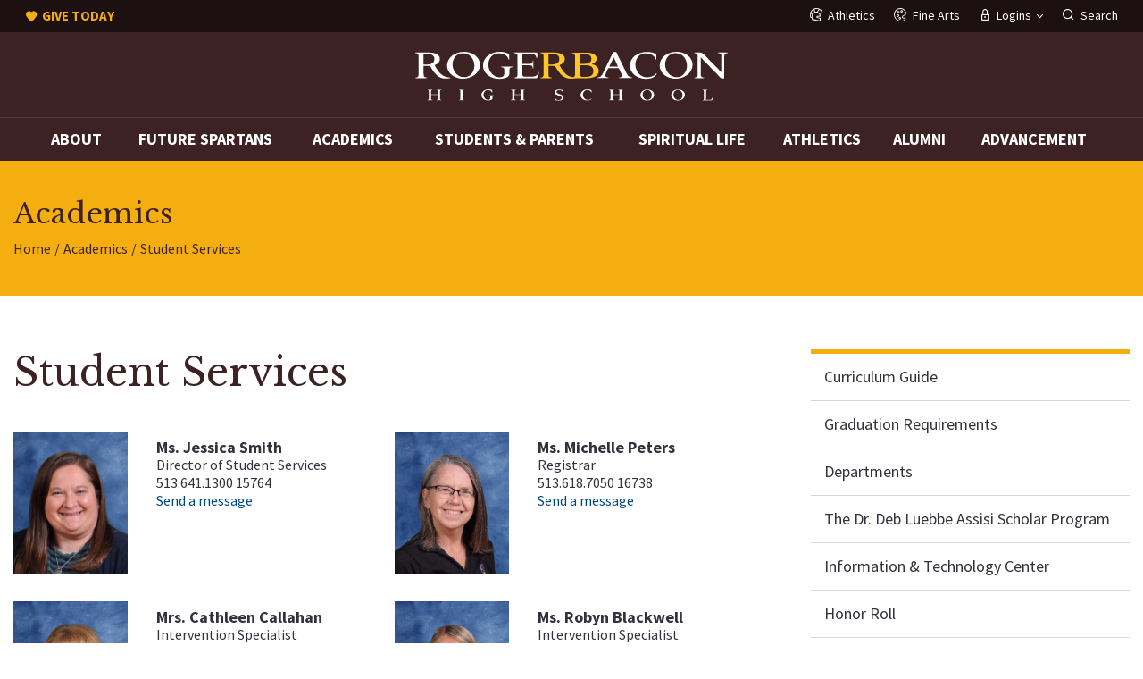

--- FILE ---
content_type: text/html; charset=UTF-8
request_url: https://www.rogerbacon.org/academics/school-counseling/student-services-staff
body_size: 7610
content:

<!doctype html>
<html class="no-js" lang="en">
<head>
	<meta charset="utf-8" />
	<meta http-equiv="x-ua-compatible" content="ie=edge">
	<meta name="viewport" content="width=device-width,initial-scale=1.0,minimum-scale=1.0" />
	<title>Roger Bacon High School</title>
	<link rel="stylesheet" href="/stylesheets/main.min.css?v=1.6">

	<title>Roger Bacon High School | Student Services</title><meta name="generator" content="SEOmatic">
<meta name="referrer" content="no-referrer-when-downgrade">
<meta name="robots" content="all">
<meta content="RogerBaconHS" property="fb:profile_id">
<meta content="en_US" property="og:locale">
<meta content="Roger Bacon High School" property="og:site_name">
<meta content="website" property="og:type">
<meta content="https://www.rogerbacon.org/academics/school-counseling/student-services-staff" property="og:url">
<meta content="Student Services" property="og:title">
<meta content="https://www.instagram.com/rogerbaconhs/" property="og:see_also">
<meta content="https://www.facebook.com/RogerBaconHS" property="og:see_also">
<meta content="https://twitter.com/rogerbaconhs" property="og:see_also">
<meta name="twitter:card" content="summary_large_image">
<meta name="twitter:site" content="@RogerBaconHS">
<meta name="twitter:creator" content="@RogerBaconHS">
<meta name="twitter:title" content="Student Services">
<link href="https://www.rogerbacon.org/academics/school-counseling/student-services-staff" rel="canonical">
<link href="https://www.rogerbacon.org" rel="home">
<link type="text/plain" href="https://www.rogerbacon.org/humans.txt" rel="author"></head>
<body>
	<div class="root">
		<header class="header">
	<div class="header__top cf">
		<div class="utility-menus">
			<ul class="utility-menu__items utility-menu__items--left">
				<li class="utility-menu__item utility-menu__item--giving">
					<a href="/giving/donate">
						<em class="icon icon-heart-solid-bold" aria-hidden="true"></em><span>Give Today</span>
					</a>
				</li>
			</ul>
			<ul class="utility-menu__items utility-menu__items--right">
				<li class="utility-menu__item">
					<a href="https://www.rbspartans.com" target="_blank">
						<em class="icon icon-history-spartan-helmet-2" aria-hidden="true"></em><span>Athletics</span>
					</a>
				</li>
				<li class="utility-menu__item">
					<a href="https://www.rogerbaconfinearts.com/" target="_blank">
						<em class="icon icon-color-painting-palette" aria-hidden="true"></em><span>Fine Arts</span>
					</a>
				</li>
				<li class="utility-menu__item">
					<a href="#" class="js-dd-toggle">
						<em class="icon icon-lock-bold" aria-hidden="true"></em><span>Logins</span>
					</a>
					<ul class="utility-menu__dd">
						<li class="utility-menu__dd-item">
							<a href="https://rogerbacon.myschoolapp.com/app/#login" target="_blank"><strong>SpartanLink</strong></a>
						</li>
						<li class="utility-menu__dd-item">
							<a href="https://rogerbacon-oh.finalforms.com" target="_blank">FinalForms</a>
						</li>
					</ul>
				</li>
				<li class="utility-menu__item">
					<a class="js-search" href="#">
						<em class="icon icon-search-bold" aria-hidden="true"></em><span>Search</span>
					</a>
				</li>
			</ul>
		</div>
	</div>
	<div class="header__logo">
		<a href="https://www.rogerbacon.org/" class="logo">
			<img alt="Roger Bacon High School" src="https://d7l9gwtx6pzcl.cloudfront.net/template/roger-bacon-logo.svg">
		</a>
		<button class="drawer-toggle reset"><span></span></button>
	</div>
	<div class="drawer">
				<nav class="menu" role="navigation menu">
			<ul class="menu__items">
														
																						
																
											<li class="menu__item menu__item-mega">
							<a href="https://www.rogerbacon.org/about" >About</a>
							    <div class="dropdown">
        <div class="dropdown__container dropdown-4-columns">
                            <div class="dropdown__column dropdown__column--1 bg-gold">
                                                                <ul class="dropdown__menu dropdown__menu-nohead">
                                                                                        <li class="dropdown__menu-item">
                                    <a class="dropdown__menu-item-link" href="https://www.rogerbacon.org/about/the-franciscans">The Franciscans</a>
                                </li>
                                                            <li class="dropdown__menu-item">
                                    <a class="dropdown__menu-item-link" href="https://www.rogerbacon.org/about/school-news">School News</a>
                                </li>
                                                            <li class="dropdown__menu-item">
                                    <a class="dropdown__menu-item-link" href="https://www.rogerbacon.org/about/strategic-plan">Strategic Plan</a>
                                </li>
                                                            <li class="dropdown__menu-item">
                                    <a class="dropdown__menu-item-link" href="https://www.rogerbacon.org/school-calendar-2024-2024">School Calendar 2025-2026</a>
                                </li>
                                                    </ul>
                                    </div>
                            <div class="dropdown__column dropdown__column--2 bg-white">
                                                                <ul class="dropdown__menu dropdown__menu-nohead">
                                                                                        <li class="dropdown__menu-item">
                                    <a class="dropdown__menu-item-link" href="https://www.rogerbacon.org/about/faces-of-roger-bacon">Faces of RB</a>
                                </li>
                                                            <li class="dropdown__menu-item">
                                    <a class="dropdown__menu-item-link" href="https://www.rogerbacon.org/about/administration">Administration</a>
                                </li>
                                                            <li class="dropdown__menu-item">
                                    <a class="dropdown__menu-item-link" href="https://www.rogerbacon.org/about/board-of-directors">Board of Directors</a>
                                </li>
                                                            <li class="dropdown__menu-item">
                                    <a class="dropdown__menu-item-link" href="https://www.rogerbacon.org/about/our-historic-campus">Our Historic Campus</a>
                                </li>
                                                            <li class="dropdown__menu-item">
                                    <a class="dropdown__menu-item-link" href="https://www.rogerbacon.org/about/our-lady-of-the-angels-high-school">Our Lady of the Angels High School</a>
                                </li>
                                                    </ul>
                                    </div>
                            <div class="dropdown__column dropdown__column--3 bg-white">
                                                                <ul class="dropdown__menu dropdown__menu-nohead">
                                                                                        <li class="dropdown__menu-item">
                                    <a class="dropdown__menu-item-link" href="https://www.rogerbacon.org/about/faculty-listing">Faculty Listing</a>
                                </li>
                                                            <li class="dropdown__menu-item">
                                    <a class="dropdown__menu-item-link" href="https://www.rogerbacon.org/about/work-at-rb">Work at RB</a>
                                </li>
                                                            <li class="dropdown__menu-item">
                                    <a class="dropdown__menu-item-link" href="https://www.rogerbacon.org/about/spirit-shop">Spirit Shop</a>
                                </li>
                                                            <li class="dropdown__menu-item">
                                    <a class="dropdown__menu-item-link" href="https://www.rogerbacon.org/about/contact-us">Contact Us</a>
                                </li>
                                                    </ul>
                                    </div>
                            <div class="dropdown__column dropdown__column--4 bg-white">
                                                                <ul class="dropdown__menu ">
                                                            <li class="dropdown__menu-heading">
                                                                            <a class="dropdown__menu-heading-link" href="https://www.rogerbacon.org/about/business-office">Business Office</a>
                                                                    </li>
                                                                                        <li class="dropdown__menu-item">
                                    <a class="dropdown__menu-item-link" href="https://www.rogerbacon.org/about/business-office/tuition-information">Tuition Information</a>
                                </li>
                                                            <li class="dropdown__menu-item">
                                    <a class="dropdown__menu-item-link" href="https://www.rogerbacon.org/about/business-office/tuition-assistance">FACTS / Tuition Assistance</a>
                                </li>
                                                            <li class="dropdown__menu-item">
                                    <a class="dropdown__menu-item-link" href="https://www.rogerbacon.org/about/business-office/bless-our-children">Bless Our Children</a>
                                </li>
                                                    </ul>
                                    </div>
                    </div>
                    <div class="mega-menu-image" style="background-image:url('https://d7l9gwtx6pzcl.cloudfront.net/content/2022-grad-pic-1.JPG')"></div>
            </div>
						</li>
																			
																						
																
											<li class="menu__item menu__item-mega">
							<a href="https://www.rogerbacon.org/future-spartans" >Future Spartans</a>
							    <div class="dropdown">
        <div class="dropdown__container dropdown-3-columns">
                            <div class="dropdown__column dropdown__column--1 bg-gold">
                                                                <ul class="dropdown__menu dropdown__menu-nohead">
                                                                                        <li class="dropdown__menu-item">
                                    <a class="dropdown__menu-item-link" href="https://www.rogerbacon.org/future-spartans/spartanlink">Apply Now - SpartanLink Set-up</a>
                                </li>
                                                            <li class="dropdown__menu-item">
                                    <a class="dropdown__menu-item-link" href="https://www.rogerbacon.org/future-spartans/application-process">Application Process</a>
                                </li>
                                                            <li class="dropdown__menu-item">
                                    <a class="dropdown__menu-item-link" href="https://www.rogerbacon.org/future-spartans/shadowing">Shadowing at Roger Bacon</a>
                                </li>
                                                            <li class="dropdown__menu-item">
                                    <a class="dropdown__menu-item-link" href="https://www.rogerbacon.org/future-spartans/scholarships">Afford Roger Bacon</a>
                                </li>
                                                            <li class="dropdown__menu-item">
                                    <a class="dropdown__menu-item-link" href="https://www.rogerbacon.org/why-co-ed">Why Coed?</a>
                                </li>
                                                            <li class="dropdown__menu-item">
                                    <a class="dropdown__menu-item-link" href="https://www.rogerbacon.org/about/business-office/tuition-assistance">FACTS / Tuition Assistance</a>
                                </li>
                                                            <li class="dropdown__menu-item">
                                    <a class="dropdown__menu-item-link" href="https://www.rogerbacon.org/students-parents/st-bonaventure-university">St. Bonaventure Univeristy Scholarship</a>
                                </li>
                                                            <li class="dropdown__menu-item">
                                    <a class="dropdown__menu-item-link" href="https://www.rogerbacon.org/siena-college-admission-and-scholarship">Siena University Admission and Scholarship</a>
                                </li>
                                                            <li class="dropdown__menu-item">
                                    <a class="dropdown__menu-item-link" href="https://www.rogerbacon.org/future-spartans/open-house">Open House</a>
                                </li>
                                                            <li class="dropdown__menu-item">
                                    <a class="dropdown__menu-item-link" href="https://www.rogerbacon.org/roger-bacon-2025-26-school-snapshot">Roger Bacon 2025-26 School Snapshot</a>
                                </li>
                                                    </ul>
                                    </div>
                            <div class="dropdown__column dropdown__column--2 bg-white">
                                                                <ul class="dropdown__menu dropdown__menu-nohead">
                                                                                        <li class="dropdown__menu-item">
                                    <a class="dropdown__menu-item-link" href="https://www.rogerbacon.org/about/summer-camps">Summer Camps</a>
                                </li>
                                                            <li class="dropdown__menu-item">
                                    <a class="dropdown__menu-item-link" href="https://www.rogerbacon.org/future-spartans/high-school-placement-test">High School Placement Test</a>
                                </li>
                                                            <li class="dropdown__menu-item">
                                    <a class="dropdown__menu-item-link" href="https://www.rogerbacon.org/uniforms">Uniforms</a>
                                </li>
                                                            <li class="dropdown__menu-item">
                                    <a class="dropdown__menu-item-link" href="https://www.rogerbacon.org/enrichment-opportunities-2">The World is Your Classroom</a>
                                </li>
                                                            <li class="dropdown__menu-item">
                                    <a class="dropdown__menu-item-link" href="https://www.rogerbacon.org/future-spartans/college-acceptances">College Acceptances</a>
                                </li>
                                                            <li class="dropdown__menu-item">
                                    <a class="dropdown__menu-item-link" href="https://www.rogerbacon.org/future-spartans/ipads">iPads</a>
                                </li>
                                                            <li class="dropdown__menu-item">
                                    <a class="dropdown__menu-item-link" href="https://www.rogerbacon.org/future-spartans/international-students">International Students</a>
                                </li>
                                                            <li class="dropdown__menu-item">
                                    <a class="dropdown__menu-item-link" href="https://www.rogerbacon.org/future-spartans/scholarships-2">Freshman Art Scholarships</a>
                                </li>
                                                            <li class="dropdown__menu-item">
                                    <a class="dropdown__menu-item-link" href="https://www.rogerbacon.org/future-spartans/admission-events">Admission Events</a>
                                </li>
                                                    </ul>
                                    </div>
                            <div class="dropdown__column dropdown__column--3 bg-white">
                                                                <ul class="dropdown__menu dropdown__menu-nohead">
                                                                                        <li class="dropdown__menu-item">
                                    <a class="dropdown__menu-item-link" href="https://www.rogerbacon.org/future-spartans/freshman-honors-program">Freshman Honors Program</a>
                                </li>
                                                            <li class="dropdown__menu-item">
                                    <a class="dropdown__menu-item-link" href="https://www.rogerbacon.org/future-spartans/transfer-students">Transfer Students</a>
                                </li>
                                                    </ul>
                                    </div>
                    </div>
                    <div class="mega-menu-image" style="background-image:url('https://d7l9gwtx6pzcl.cloudfront.net/content/IMG_4178.JPG')"></div>
            </div>
						</li>
																			
																						
																
											<li class="menu__item menu__item-mega">
							<a href="https://www.rogerbacon.org/academics" >Academics</a>
							    <div class="dropdown">
        <div class="dropdown__container dropdown-4-columns">
                            <div class="dropdown__column dropdown__column--1 bg-gold">
                                                                <ul class="dropdown__menu dropdown__menu-nohead">
                                                                                        <li class="dropdown__menu-item">
                                    <a class="dropdown__menu-item-link" href="https://www.rogerbacon.org/academics/curriculum-overview">Curriculum Guide</a>
                                </li>
                                                            <li class="dropdown__menu-item">
                                    <a class="dropdown__menu-item-link" href="https://www.rogerbacon.org/academics/graduation-requirements">Graduation Requirements</a>
                                </li>
                                                            <li class="dropdown__menu-item">
                                    <a class="dropdown__menu-item-link" href="https://www.rogerbacon.org/academics/school-counseling">School Counseling</a>
                                </li>
                                                            <li class="dropdown__menu-item">
                                    <a class="dropdown__menu-item-link" href="https://www.rogerbacon.org/academics/honor-roll">Honor Roll</a>
                                </li>
                                                    </ul>
                                    </div>
                            <div class="dropdown__column dropdown__column--2 bg-white">
                                                                <ul class="dropdown__menu dropdown__menu-nohead">
                                                                                        <li class="dropdown__menu-item">
                                    <a class="dropdown__menu-item-link" href="https://www.rogerbacon.org/academics/national-honor-society">National Honor Society</a>
                                </li>
                                                            <li class="dropdown__menu-item">
                                    <a class="dropdown__menu-item-link" href="https://www.rogerbacon.org/academics/the-ap-capstone-diploma-program">The AP  Capstone™ Diploma Program</a>
                                </li>
                                                    </ul>
                                            <ul class="dropdown__menu ">
                                                            <li class="dropdown__menu-heading">
                                                                            <a class="dropdown__menu-heading-link" href="https://www.rogerbacon.org/academics/assisi-scholars">The Dr. Deb Luebbe Assisi Scholar Program</a>
                                                                    </li>
                                                                                        <li class="dropdown__menu-item">
                                    <a class="dropdown__menu-item-link" href="https://www.rogerbacon.org/academics/assisi-scholars/pilgrimage">Assisi Scholar Pilgrimage</a>
                                </li>
                                                            <li class="dropdown__menu-item">
                                    <a class="dropdown__menu-item-link" href="https://www.rogerbacon.org/academics/assisi-scholars/process">The Process</a>
                                </li>
                                                            <li class="dropdown__menu-item">
                                    <a class="dropdown__menu-item-link" href="https://www.rogerbacon.org/academics/assisi-scholars/scholar-spotlight">Scholar Spotlight</a>
                                </li>
                                                            <li class="dropdown__menu-item">
                                    <a class="dropdown__menu-item-link" href="https://www.rogerbacon.org/academics/assisi-scholars/assisi-scholars-policy">Assisi Scholars Policy</a>
                                </li>
                                                    </ul>
                                            <ul class="dropdown__menu ">
                                                            <li class="dropdown__menu-heading">
                                                                            <a class="dropdown__menu-heading-link" href="https://www.rogerbacon.org/academics/st-clare-society">St. Clare Society</a>
                                                                    </li>
                                                                                        <li class="dropdown__menu-item">
                                    <a class="dropdown__menu-item-link" href="https://www.rogerbacon.org/spiritual-life/san-juan-bautista-pilgrimage">San Juan Bautista Pilgrimage</a>
                                </li>
                                                    </ul>
                                    </div>
                            <div class="dropdown__column dropdown__column--3 bg-white">
                                                                <ul class="dropdown__menu ">
                                                            <li class="dropdown__menu-heading">
                                                                            <a class="dropdown__menu-heading-link" href="https://www.rogerbacon.org/academics/departments">Departments</a>
                                                                    </li>
                                                                                        <li class="dropdown__menu-item">
                                    <a class="dropdown__menu-item-link" href="https://www.rogerbacon.org/academics/departments/english">English</a>
                                </li>
                                                            <li class="dropdown__menu-item">
                                    <a class="dropdown__menu-item-link" href="https://www.rogerbacon.org/academics/departments/fine-arts">Fine Arts</a>
                                </li>
                                                            <li class="dropdown__menu-item">
                                    <a class="dropdown__menu-item-link" href="https://www.rogerbacon.org/academics/departments/mathematics">Mathematics</a>
                                </li>
                                                            <li class="dropdown__menu-item">
                                    <a class="dropdown__menu-item-link" href="https://www.rogerbacon.org/academics/departments/science">Science</a>
                                </li>
                                                            <li class="dropdown__menu-item">
                                    <a class="dropdown__menu-item-link" href="https://www.rogerbacon.org/academics/departments/social-studies">Social Studies</a>
                                </li>
                                                            <li class="dropdown__menu-item">
                                    <a class="dropdown__menu-item-link" href="https://www.rogerbacon.org/academics/departments/theology">Theology</a>
                                </li>
                                                            <li class="dropdown__menu-item">
                                    <a class="dropdown__menu-item-link" href="https://www.rogerbacon.org/academics/departments/world-languages">World Languages</a>
                                </li>
                                                    </ul>
                                    </div>
                            <div class="dropdown__column dropdown__column--4 bg-white">
                                                                <ul class="dropdown__menu ">
                                                            <li class="dropdown__menu-heading">
                                                                            <a class="dropdown__menu-heading-link" href="https://www.rogerbacon.org/academics/information-technology-center">IT Center</a>
                                                                    </li>
                                                                                        <li class="dropdown__menu-item">
                                    <a class="dropdown__menu-item-link" href="https://www.rogerbacon.org/academics/information-technology-center/online-databases">Online Databases</a>
                                </li>
                                                    </ul>
                                            <ul class="dropdown__menu ">
                                                            <li class="dropdown__menu-heading">
                                                                            <a class="dropdown__menu-heading-link" href="https://www.rogerbacon.org/academics/school-counseling/intervention-services">Intervention Services</a>
                                                                    </li>
                                                                                        <li class="dropdown__menu-item">
                                    <a class="dropdown__menu-item-link" href="https://www.rogerbacon.org/academics/school-counseling/intervention-services/admission-requirements-intervention-services">Admission Requirements</a>
                                </li>
                                                            <li class="dropdown__menu-item">
                                    <a class="dropdown__menu-item-link" href="https://www.rogerbacon.org/academics/school-counseling/intervention-services/special-education-services">Special Education Services</a>
                                </li>
                                                            <li class="dropdown__menu-item">
                                    <a class="dropdown__menu-item-link" href="https://www.rogerbacon.org/academics/school-counseling/intervention-services/intervention-faq">Intervention FAQ</a>
                                </li>
                                                            <li class="dropdown__menu-item">
                                    <a class="dropdown__menu-item-link" href="https://www.rogerbacon.org/academics/school-counseling/intervention-services/hear-from-smart-students">Hear from Current SMART Spartans</a>
                                </li>
                                                    </ul>
                                    </div>
                    </div>
                    <div class="mega-menu-image" style="background-image:url('https://d7l9gwtx6pzcl.cloudfront.net/content/R.-Bacon114.JPG')"></div>
            </div>
						</li>
																			
																						
																
											<li class="menu__item menu__item-mega">
							<a href="https://www.rogerbacon.org/students-parents" >Students &amp; Parents</a>
							    <div class="dropdown">
        <div class="dropdown__container dropdown-3-columns">
                            <div class="dropdown__column dropdown__column--1 bg-gold">
                                                                <ul class="dropdown__menu dropdown__menu-nohead">
                                                                                        <li class="dropdown__menu-item">
                                    <a class="dropdown__menu-item-link" href="https://www.rogerbacon.org/students-parents/grades-assignments">Grades &amp; Assignments</a>
                                </li>
                                                            <li class="dropdown__menu-item">
                                    <a class="dropdown__menu-item-link" href="https://www.rogerbacon.org/students-parents/student-handbook-dress-code">Student Handbook &amp; Dress Code</a>
                                </li>
                                                            <li class="dropdown__menu-item">
                                    <a class="dropdown__menu-item-link" href="https://www.rogerbacon.org/students-parents/student-activities">Clubs / Student Activities</a>
                                </li>
                                                            <li class="dropdown__menu-item">
                                    <a class="dropdown__menu-item-link" href="https://www.rogerbacon.org/academics/departments/fine-arts">Fine Arts</a>
                                </li>
                                                            <li class="dropdown__menu-item">
                                    <a class="dropdown__menu-item-link" href="https://www.rogerbacon.org/future-spartans/ipads">iPads</a>
                                </li>
                                                            <li class="dropdown__menu-item">
                                    <a class="dropdown__menu-item-link" href="https://www.rogerbacon.org/summer-assignments">2025 Summer Assignments</a>
                                </li>
                                                            <li class="dropdown__menu-item">
                                    <a class="dropdown__menu-item-link" href="https://www.rogerbacon.org/spiritual-life/san-juan-bautista-pilgrimage">San Juan Bautista Pilgrimage</a>
                                </li>
                                                            <li class="dropdown__menu-item">
                                    <a class="dropdown__menu-item-link" href="https://www.rogerbacon.org/students-parents/st-bonaventure-university">St. Bonaventure Univeristy Scholarship</a>
                                </li>
                                                            <li class="dropdown__menu-item">
                                    <a class="dropdown__menu-item-link" href="https://www.rogerbacon.org/siena-college-admission-and-scholarship">Siena University Admission and Scholarship</a>
                                </li>
                                                    </ul>
                                    </div>
                            <div class="dropdown__column dropdown__column--2 bg-white">
                                                                <ul class="dropdown__menu dropdown__menu-nohead">
                                                                                        <li class="dropdown__menu-item">
                                    <a class="dropdown__menu-item-link" href="https://www.rogerbacon.org/academics/school-counseling/scholarships">Scholarships</a>
                                </li>
                                                            <li class="dropdown__menu-item">
                                    <a class="dropdown__menu-item-link" href="https://www.rogerbacon.org/students-parents/technology">Technology</a>
                                </li>
                                                            <li class="dropdown__menu-item">
                                    <a class="dropdown__menu-item-link" href="https://www.rogerbacon.org/students-parents/pto">PTO</a>
                                </li>
                                                            <li class="dropdown__menu-item">
                                    <a class="dropdown__menu-item-link" href="https://www.rogerbacon.org/students-parents/carpooling">Carpooling</a>
                                </li>
                                                            <li class="dropdown__menu-item">
                                    <a class="dropdown__menu-item-link" href="https://www.rogerbacon.org/students-parents/student-safety">Student Safety</a>
                                </li>
                                                            <li class="dropdown__menu-item">
                                    <a class="dropdown__menu-item-link" href="https://www.rogerbacon.org/students-parents/health-services">Health Services</a>
                                </li>
                                                            <li class="dropdown__menu-item">
                                    <a class="dropdown__menu-item-link" href="https://www.rogerbacon.org/uniforms">Uniforms</a>
                                </li>
                                                            <li class="dropdown__menu-item">
                                    <a class="dropdown__menu-item-link" href="https://www.rogerbacon.org/school-calendar-2024-2024">School Calendar 2025-2026</a>
                                </li>
                                                    </ul>
                                    </div>
                            <div class="dropdown__column dropdown__column--3 bg-white">
                                                                <ul class="dropdown__menu ">
                                                            <li class="dropdown__menu-heading">
                                                                            <a class="dropdown__menu-heading-link" href="https://www.rogerbacon.org/students-parents/cafeteria">Cafeteria</a>
                                                                    </li>
                                                                                        <li class="dropdown__menu-item">
                                    <a class="dropdown__menu-item-link" href="https://www.rogerbacon.org/students-parents/cafeteria/ez-pay">Lunch Account Information</a>
                                </li>
                                                            <li class="dropdown__menu-item">
                                    <a class="dropdown__menu-item-link" href="https://www.rogerbacon.org/students-parents/cafeteria/lunch-menu">Lunch Menu</a>
                                </li>
                                                            <li class="dropdown__menu-item">
                                    <a class="dropdown__menu-item-link" href="https://www.rogerbacon.org/students-parents/cafeteria/free-reduced-lunch">Reduced Price Lunch</a>
                                </li>
                                                            <li class="dropdown__menu-item">
                                    <a class="dropdown__menu-item-link" href="https://www.rogerbacon.org/students-parents/cafeteria/bigby-coffee-roger-bacon">Bigby Coffee @ Roger Bacon</a>
                                </li>
                                                    </ul>
                                    </div>
                    </div>
                    <div class="mega-menu-image" style="background-image:url('https://d7l9gwtx6pzcl.cloudfront.net/content/IMG_2288_2025-08-28-170424_ljsl.JPG')"></div>
            </div>
						</li>
																			
																						
																
											<li class="menu__item menu__item-mega">
							<a href="https://www.rogerbacon.org/spiritual-life" >Spiritual Life</a>
							    <div class="dropdown">
        <div class="dropdown__container dropdown-2-columns">
                            <div class="dropdown__column dropdown__column--1 bg-white">
                                                                <ul class="dropdown__menu dropdown__menu-nohead">
                                                                                        <li class="dropdown__menu-item">
                                    <a class="dropdown__menu-item-link" href="https://www.rogerbacon.org/spiritual-life/san-juan-bautista-pilgrimage">San Juan Bautista Pilgrimage</a>
                                </li>
                                                            <li class="dropdown__menu-item">
                                    <a class="dropdown__menu-item-link" href="https://www.rogerbacon.org/spiritual-life/campus-ministry">Campus Ministry</a>
                                </li>
                                                            <li class="dropdown__menu-item">
                                    <a class="dropdown__menu-item-link" href="https://www.rogerbacon.org/spiritual-life/kairos">Kairos</a>
                                </li>
                                                            <li class="dropdown__menu-item">
                                    <a class="dropdown__menu-item-link" href="https://www.rogerbacon.org/spiritual-life/community-outreach">Community Outreach</a>
                                </li>
                                                            <li class="dropdown__menu-item">
                                    <a class="dropdown__menu-item-link" href="https://www.rogerbacon.org/spiritual-life/franciscan-identity">Franciscan Identity</a>
                                </li>
                                                            <li class="dropdown__menu-item">
                                    <a class="dropdown__menu-item-link" href="https://www.rogerbacon.org/spiritual-life/parent-resources">Parent Resources</a>
                                </li>
                                                    </ul>
                                    </div>
                            <div class="dropdown__column dropdown__column--2 bg-white">
                                                        </div>
                    </div>
                    <div class="mega-menu-image" style="background-image:url('https://d7l9gwtx6pzcl.cloudfront.net/content/IMG_4242.JPG')"></div>
            </div>
						</li>
																			
																						
																
											<li class="menu__item menu__item-dd">
							<a href="http://www.rbspartans.com" target="_blank">Athletics</a>
							    <div class="dropdown">
        <div class="dropdown__container dropdown-1-columns">
                            <div class="dropdown__column dropdown__column--1 bg-white">
                                                        </div>
                    </div>
            </div>
						</li>
																			
																						
																
											<li class="menu__item menu__item-dd">
							<a href="https://www.rogerbacon.org/alumni" >Alumni</a>
							    <div class="dropdown">
        <div class="dropdown__container dropdown-1-columns">
                            <div class="dropdown__column dropdown__column--1 bg-white">
                                                                <ul class="dropdown__menu dropdown__menu-nohead">
                                                                                        <li class="dropdown__menu-item">
                                    <a class="dropdown__menu-item-link" href="https://www.rogerbacon.org/alumni/update-contact-information">Update Contact Information</a>
                                </li>
                                                            <li class="dropdown__menu-item">
                                    <a class="dropdown__menu-item-link" href="https://www.rogerbacon.org/alumni/tradition-magazine">Tradition Magazine</a>
                                </li>
                                                            <li class="dropdown__menu-item">
                                    <a class="dropdown__menu-item-link" href="https://www.rogerbacon.org/alumni/alumni-businesses">Alumni Businesses</a>
                                </li>
                                                            <li class="dropdown__menu-item">
                                    <a class="dropdown__menu-item-link" href="https://www.rogerbacon.org/alumni/alumni-events">Alumni Events</a>
                                </li>
                                                            <li class="dropdown__menu-item">
                                    <a class="dropdown__menu-item-link" href="https://www.rogerbacon.org/alumni/reunions">Reunions</a>
                                </li>
                                                            <li class="dropdown__menu-item">
                                    <a class="dropdown__menu-item-link" href="https://www.rogerbacon.org/alumni/transcript-request">Transcript Request</a>
                                </li>
                                                            <li class="dropdown__menu-item">
                                    <a class="dropdown__menu-item-link" href="https://www.rogerbacon.org/alumni/alumni-spotlight">Alumni Spotlight</a>
                                </li>
                                                            <li class="dropdown__menu-item">
                                    <a class="dropdown__menu-item-link" href="https://www.rogerbacon.org/alumni/deceased-grads">Deceased Alumni</a>
                                </li>
                                                            <li class="dropdown__menu-item">
                                    <a class="dropdown__menu-item-link" href="https://www.rogerbacon.org/digital-yearbooks">Digital Yearbooks</a>
                                </li>
                                                            <li class="dropdown__menu-item">
                                    <a class="dropdown__menu-item-link" href="https://www.rogerbacon.org/alumni/sparty-girls-getaway-2026-nashville">sParty Girls&#039; Getaway 2026 - Nashville</a>
                                </li>
                                                            <li class="dropdown__menu-item">
                                    <a class="dropdown__menu-item-link" href="https://www.rogerbacon.org/alumni/2026-alumni-association-spartan-sip-social">2026 Alumni Association Spartan Sip &amp; Social</a>
                                </li>
                                                    </ul>
                                    </div>
                    </div>
            </div>
						</li>
																			
																						
																
											<li class="menu__item menu__item-mega">
							<a href="https://www.rogerbacon.org/giving" >Advancement</a>
							    <div class="dropdown">
        <div class="dropdown__container dropdown-4-columns">
                            <div class="dropdown__column dropdown__column--1 bg-gold">
                                                                <ul class="dropdown__menu dropdown__menu-nohead">
                                                                                        <li class="dropdown__menu-item">
                                    <a class="dropdown__menu-item-link" href="https://www.rogerbacon.org/giving/donate">Donate</a>
                                </li>
                                                            <li class="dropdown__menu-item">
                                    <a class="dropdown__menu-item-link" href="https://www.rogerbacon.org/giving/meet-the-advancement-team">Meet the Advancement Team</a>
                                </li>
                                                            <li class="dropdown__menu-item">
                                    <a class="dropdown__menu-item-link" href="https://www.rogerbacon.org/giving/we-are-the-good-soil">We are the Good Soil Capital Campaign</a>
                                </li>
                                                            <li class="dropdown__menu-item">
                                    <a class="dropdown__menu-item-link" href="https://www.rogerbacon.org/giving/annual-fund-drive">Annual Fund Drive</a>
                                </li>
                                                            <li class="dropdown__menu-item">
                                    <a class="dropdown__menu-item-link" href="https://www.rogerbacon.org/giving/matching-gift-companies">Matching Gift Companies</a>
                                </li>
                                                            <li class="dropdown__menu-item">
                                    <a class="dropdown__menu-item-link" href="https://www.rogerbacon.org/giving/andrew-fox-society-planned-giving">Andrew Fox Society - Planned Giving</a>
                                </li>
                                                            <li class="dropdown__menu-item">
                                    <a class="dropdown__menu-item-link" href="https://www.rogerbacon.org/ira-charitable-rollover">IRA Charitable Rollover</a>
                                </li>
                                                            <li class="dropdown__menu-item">
                                    <a class="dropdown__menu-item-link" href="https://www.rogerbacon.org/endowed-scholarships">Endowed Scholarships</a>
                                </li>
                                                            <li class="dropdown__menu-item">
                                    <a class="dropdown__menu-item-link" href="https://www.rogerbacon.org/giving/evening-for-excellence">Evening for Excellence</a>
                                </li>
                                                    </ul>
                                    </div>
                            <div class="dropdown__column dropdown__column--2 bg-white">
                                                                <ul class="dropdown__menu dropdown__menu-nohead">
                                                                                        <li class="dropdown__menu-item">
                                    <a class="dropdown__menu-item-link" href="https://www.rogerbacon.org/giving/give-your-grad-year">Give Your Grad Year</a>
                                </li>
                                                            <li class="dropdown__menu-item">
                                    <a class="dropdown__menu-item-link" href="https://www.rogerbacon.org/giving/sgo">Scholarship Granting Organization (SGO)</a>
                                </li>
                                                            <li class="dropdown__menu-item">
                                    <a class="dropdown__menu-item-link" href="https://www.rogerbacon.org/giving/stock-transfers">Stock Transfers</a>
                                </li>
                                                            <li class="dropdown__menu-item">
                                    <a class="dropdown__menu-item-link" href="https://www.rogerbacon.org/giving/annual-report">Annual Report</a>
                                </li>
                                                            <li class="dropdown__menu-item">
                                    <a class="dropdown__menu-item-link" href="https://www.rogerbacon.org/ron-meister-scholarship">Ron Meister Endowed Scholarship</a>
                                </li>
                                                    </ul>
                                    </div>
                            <div class="dropdown__column dropdown__column--3 bg-white">
                                                                <ul class="dropdown__menu ">
                                                            <li class="dropdown__menu-heading">
                                                                            <a class="dropdown__menu-heading-link" href="https://www.rogerbacon.org/giving/we-are-the-good-soil">We are the Good Soil Capital Campaign</a>
                                                                    </li>
                                                                                        <li class="dropdown__menu-item">
                                    <a class="dropdown__menu-item-link" href="https://www.rogerbacon.org/giving/we-are-the-good-soil/campaign-summary">Campaign Summary</a>
                                </li>
                                                            <li class="dropdown__menu-item">
                                    <a class="dropdown__menu-item-link" href="https://www.rogerbacon.org/giving/we-are-the-good-soil/gift-levels-we-are-the-good-soil">Gift Levels</a>
                                </li>
                                                            <li class="dropdown__menu-item">
                                    <a class="dropdown__menu-item-link" href="https://www.rogerbacon.org/giving/we-are-the-good-soil/frequently-asked-questions">Frequently Asked Questions</a>
                                </li>
                                                            <li class="dropdown__menu-item">
                                    <a class="dropdown__menu-item-link" href="https://www.rogerbacon.org/giving/we-are-the-good-soil/we-are-the-good-soil-testimonials">Student Testimonials</a>
                                </li>
                                                            <li class="dropdown__menu-item">
                                    <a class="dropdown__menu-item-link" href="https://www.rogerbacon.org/giving/we-are-the-good-soil/we-are-the-good-soil-renderings">Atrium Renderings</a>
                                </li>
                                                            <li class="dropdown__menu-item">
                                    <a class="dropdown__menu-item-link" href="https://www.rogerbacon.org/giving/we-are-the-good-soil/campaign-timeline">Campaign Timeline</a>
                                </li>
                                                            <li class="dropdown__menu-item">
                                    <a class="dropdown__menu-item-link" href="https://www.rogerbacon.org/giving/we-are-the-good-soil-capital-campaign-pledge-form">&quot;We are the Good Soil” Pledge Form</a>
                                </li>
                                                    </ul>
                                    </div>
                            <div class="dropdown__column dropdown__column--4 bg-white">
                                                                <ul class="dropdown__menu ">
                                                            <li class="dropdown__menu-heading">
                                                                            <a class="dropdown__menu-heading-link" href="https://www.rogerbacon.org/giving/evening-for-excellence">Evening for Excellence</a>
                                                                    </li>
                                                                                        <li class="dropdown__menu-item">
                                    <a class="dropdown__menu-item-link" href="https://www.rogerbacon.org/giving/evening-for-excellence/rb-animal-house-efe-gift-gathering-party">RB&#039;s Animal House EFE Gift Gathering Party</a>
                                </li>
                                                            <li class="dropdown__menu-item">
                                    <a class="dropdown__menu-item-link" href="https://www.rogerbacon.org/giving/evening-for-excellence/evening-for-excellence-grand-raffle">Evening for Excellence $10,000 Grand Raffle</a>
                                </li>
                                                    </ul>
                                    </div>
                    </div>
                    <div class="mega-menu-image" style="background-image:url('https://d7l9gwtx6pzcl.cloudfront.net/content/a12324_RBHS_Atrium_Exterior-Renderings-1.png')"></div>
            </div>
						</li>
												</ul>
		</nav>
	</div>
	<div class="content-overlay"><span class="icon-arrow-back"></span></div>
	<div class="search-overlay">
		<button class="button-close js-search-close">
			<em class="icon icon-close"></em>
		</button>
		<div class="search">
			<form class="search__form" action="/search-results">
				<input class="search__field" type="search" name="q" placeholder="Search">
				<button class="search__button" type="submit" aria-label="Search">
					<em class="icon icon-search-bold" aria-hidden="true" title="Search this site"></em>
				</button>
			</form>
		</div>
	</div>
</header>

<a class="give-link" href="/giving/donate"><em class="icon icon-heart-bold" aria-hidden="true"></em><span class="sr-only">Give Today</span></a>


					
			<div class="page page--secondary">
	<div class="page__header">
	<div class="grid-container">
		<div class="grid-x grid-margin-x">
			<div class="cell">
				<p class="page__header-heading ">
											Academics
									</p>
				<ul class="crumbs ">
	<li><a class="crumb__link" href="/">Home</a></li>

			<li><a class="crumb__link" href="https://www.rogerbacon.org/academics">Academics</a></li>

	
	<li><span class="crumb__current">Student Services</span></li>
</ul>			</div>
		</div>
	</div>
</div>	<div class="page__content">
		<div class="grid-container">
			<div class="grid-x grid-margin-x">
				<div class="cell large-8">
					<div class="page__body">

						
						<h1>
															Student Services
													</h1>

						            
								
<div class="faculty">


	<div class="grid-x grid-margin-x grid-margin-y">


			<div class="cell medium-6">

							
		<div class="faculty__profile faculty__profile--small">
							<div class="faculty__profile-photo" style="background-image:url('https://d7l9gwtx6pzcl.cloudfront.net/users/_profileSmall/00034.JPG')"></div>
						<div class="faculty__profile-details">
				<p class="faculty__profile-name">
					Ms. Jessica Smith				</p>
				<p class="faculty__profile-body">
											<span class="faculty__profile-title">
															Director of Student Services													</span>
																513.641.1300 
						15764
																<span class="faculty__profile-email">
							<a href="mailto:jsmith@rogerbacon.org">Send a message</a>
						</span>
									</p>
			</div>
		</div>
	</div>
	<div class="cell medium-6">

							
		<div class="faculty__profile faculty__profile--small">
							<div class="faculty__profile-photo" style="background-image:url('https://d7l9gwtx6pzcl.cloudfront.net/users/_profileSmall/30.JPG')"></div>
						<div class="faculty__profile-details">
				<p class="faculty__profile-name">
					Ms. Michelle Peters				</p>
				<p class="faculty__profile-body">
											<span class="faculty__profile-title">
															Registrar													</span>
																513.618.7050 
						16738
																<span class="faculty__profile-email">
							<a href="mailto:mpeters@rogerbacon.org">Send a message</a>
						</span>
									</p>
			</div>
		</div>
	</div>
	<div class="cell medium-6">

							
		<div class="faculty__profile faculty__profile--small">
							<div class="faculty__profile-photo" style="background-image:url('https://d7l9gwtx6pzcl.cloudfront.net/users/_profileSmall/7.JPG')"></div>
						<div class="faculty__profile-details">
				<p class="faculty__profile-name">
					Mrs. Cathleen Callahan				</p>
				<p class="faculty__profile-body">
											<span class="faculty__profile-title">
															Intervention Specialist													</span>
																513.641.1300 
						12225
																<span class="faculty__profile-email">
							<a href="mailto:ccallahan@rogerbacon.org">Send a message</a>
						</span>
									</p>
			</div>
		</div>
	</div>
	<div class="cell medium-6">

							
		<div class="faculty__profile faculty__profile--small">
							<div class="faculty__profile-photo" style="background-image:url('https://d7l9gwtx6pzcl.cloudfront.net/users/_profileSmall/3.JPG')"></div>
						<div class="faculty__profile-details">
				<p class="faculty__profile-name">
					Ms. Robyn Blackwell				</p>
				<p class="faculty__profile-body">
											<span class="faculty__profile-title">
															Intervention Specialist													</span>
																513.641.1300 
						17252
																<span class="faculty__profile-email">
							<a href="mailto:rblackwell@rogerbacon.org">Send a message</a>
						</span>
									</p>
			</div>
		</div>
	</div>
	<div class="cell medium-6">

							
		<div class="faculty__profile faculty__profile--small">
							<div class="faculty__profile-photo" style="background-image:url('https://d7l9gwtx6pzcl.cloudfront.net/users/_profileSmall/00030.JPG')"></div>
						<div class="faculty__profile-details">
				<p class="faculty__profile-name">
					Mrs. Brooklynn Smith				</p>
				<p class="faculty__profile-body">
											<span class="faculty__profile-title">
															Intervention Specialist, 															Assistant Girls Volleyball Coach													</span>
																513.641.1300 
						12768
																<span class="faculty__profile-email">
							<a href="mailto:BSmith@RogerBacon.org">Send a message</a>
						</span>
									</p>
			</div>
		</div>
	</div>
	<div class="cell medium-6">

							
		<div class="faculty__profile faculty__profile--small">
							<div class="faculty__profile-photo" style="background-image:url('https://d7l9gwtx6pzcl.cloudfront.net/users/_profileSmall/00035_2025-01-28-144254_mrjp.JPG')"></div>
						<div class="faculty__profile-details">
				<p class="faculty__profile-name">
					Mr. Mason Underwood				</p>
				<p class="faculty__profile-body">
											<span class="faculty__profile-title">
															School Counselor													</span>
																513.641.1300 
						16863
																<span class="faculty__profile-email">
							<a href="mailto:munderwood@rogerbacon.org">Send a message</a>
						</span>
									</p>
			</div>
		</div>
	</div>
	<div class="cell medium-6">

							
		<div class="faculty__profile faculty__profile--small">
							<div class="faculty__profile-photo" style="background-image:url('https://d7l9gwtx6pzcl.cloudfront.net/users/_profileSmall/5.JPG')"></div>
						<div class="faculty__profile-details">
				<p class="faculty__profile-name">
					Mr. Colin Bresler				</p>
				<p class="faculty__profile-body">
											<span class="faculty__profile-title">
															School Counselor													</span>
																513.641.1300 
						12273
																<span class="faculty__profile-email">
							<a href="mailto:cbresler@rogerbacon.org">Send a message</a>
						</span>
									</p>
			</div>
		</div>
	</div>
	<div class="cell medium-6">

							
		<div class="faculty__profile faculty__profile--small">
							<div class="faculty__profile-photo" style="background-image:url('https://d7l9gwtx6pzcl.cloudfront.net/users/_profileSmall/SpartanHeadBrown_2025-08-20-163224_kyyv.png')"></div>
						<div class="faculty__profile-details">
				<p class="faculty__profile-name">
					Ms. Wendy Weller				</p>
				<p class="faculty__profile-body">
											<span class="faculty__profile-title">
															Intervention Specialist													</span>
																513.641.1300 
						
																<span class="faculty__profile-email">
							<a href="mailto:wweller@rogerbacon.org">Send a message</a>
						</span>
									</p>
			</div>
		</div>
	</div>


	</div>
</div>    
						
						
					</div>
				</div>
				<div class="cell large-4">
					<div class="page__sidebar">
						<nav class="secondary-menu">
	<ul class="secondary-menu__items">

		
																<li class="secondary-menu__item">
						<a href="https://www.rogerbacon.org/academics/curriculum-overview">Curriculum Guide</a>
											</li>
																				<li class="secondary-menu__item">
						<a href="https://www.rogerbacon.org/academics/graduation-requirements">Graduation Requirements</a>
											</li>
																				<li class="secondary-menu__item">
						<a href="https://www.rogerbacon.org/academics/departments">Departments</a>
											</li>
																																																																																																												<li class="secondary-menu__item">
						<a href="https://www.rogerbacon.org/academics/assisi-scholars">The Dr. Deb Luebbe Assisi Scholar Program</a>
											</li>
																																																																<li class="secondary-menu__item">
						<a href="https://www.rogerbacon.org/academics/information-technology-center">Information &amp; Technology Center</a>
											</li>
																															<li class="secondary-menu__item">
						<a href="https://www.rogerbacon.org/academics/honor-roll">Honor Roll</a>
											</li>
																				<li class="secondary-menu__item">
						<a href="https://www.rogerbacon.org/academics/school-counseling">School Counseling</a>
																				<ul class="secondary-nav__sub-items">
																	<li><a href="https://www.rogerbacon.org/academics/school-counseling/student-services-staff">Student Services</a></li>
																	<li><a href="https://www.rogerbacon.org/academics/school-counseling/act-sat-schedules">ACT &amp; SAT Schedules</a></li>
																	<li><a href="https://www.rogerbacon.org/academics/school-counseling/making-a-career-choice">Making a Career Choice</a></li>
																	<li><a href="https://www.rogerbacon.org/academics/school-counseling/scholarships">Scholarships</a></li>
																	<li><a href="https://www.rogerbacon.org/academics/school-counseling/credit-flexibility">Credit Flexibility</a></li>
																	<li><a href="https://www.rogerbacon.org/academics/school-counseling/college-credit-plus">College Credit Plus</a></li>
																	<li><a href="https://www.rogerbacon.org/academics/school-counseling/employment-opportunities">Employment Opportunities</a></li>
																	<li><a href="https://www.rogerbacon.org/academics/school-counseling/links">Links</a></li>
																	<li><a href="https://www.rogerbacon.org/academics/school-counseling/ncaa">NCAA</a></li>
																	<li><a href="https://www.rogerbacon.org/academics/school-counseling/psat">PSAT</a></li>
																	<li><a href="https://www.rogerbacon.org/academics/school-counseling/study-skills-wellness">Study Skills &amp; Wellness</a></li>
																	<li><a href="https://www.rogerbacon.org/academics/school-counseling/summer-programs">Summer Programs</a></li>
																	<li><a href="https://www.rogerbacon.org/academics/school-counseling/visiting-colleges">Visiting Colleges</a></li>
																	<li><a href="https://www.rogerbacon.org/academics/school-counseling/junior-senior-news">Junior/Senior News</a></li>
																	<li><a href="https://www.rogerbacon.org/academics/school-counseling/intervention-services">Intervention Services</a></li>
															</ul>
											</li>
																																																																																																																																																																																																																																																																						<li class="secondary-menu__item">
						<a href="https://www.rogerbacon.org/academics/national-honor-society">National Honor Society</a>
											</li>
																				<li class="secondary-menu__item">
						<a href="https://www.rogerbacon.org/academics/the-ap-capstone-diploma-program">The AP  Capstone™ Diploma Program</a>
											</li>
																				<li class="secondary-menu__item">
						<a href="https://www.rogerbacon.org/academics/st-clare-society">St. Clare Society</a>
											</li>
							
		
	</ul>
</nav>					</div>
				</div>
			</div>
		</div>
	</div>
</div>
	
		<footer class="footer">
	<div class="footer__main">
		<div class="grid-container">
			<div class="grid-x grid-margin-x">
				<div class="cell large-8 large-order-2">
					<div class="grid-x grid-margin-x">

												
						<div class="cell medium-4 large-4">
							<ul class="footer__menu">
															<li class="footer__menu-item">
									<a href="https://www.rogerbacon.org/future-spartans" >
										Future Spartans
									</a>
								</li>
															<li class="footer__menu-item">
									<a href="https://www.rogerbacon.org/about" >
										About
									</a>
								</li>
															<li class="footer__menu-item">
									<a href="https://www.rogerbacon.org/academics" >
										Academics
									</a>
								</li>
															<li class="footer__menu-item">
									<a href="https://www.rogerbacon.org/students-parents" >
										Students &amp; Parents
									</a>
								</li>
															<li class="footer__menu-item">
									<a href="https://www.rogerbacon.org/spiritual-life" >
										Spiritual Life
									</a>
								</li>
															<li class="footer__menu-item">
									<a href="http://www.rogerbaconspartans.org" target="_blank">
										Athletics
									</a>
								</li>
														</ul>
						</div>

						<div class="cell medium-4 large-4">
							<ul class="footer__menu">
																	<li class="footer__menu-item">
										<a href="https://www.rogerbacon.org/alumni" >
											Alumni
										</a>
									</li>
																	<li class="footer__menu-item">
										<a href="https://www.rogerbacon.org/giving" >
											Advancement
										</a>
									</li>
																	<li class="footer__menu-item">
										<a href="https://www.rogerbacon.org/about" >
											Contact Us
										</a>
									</li>
																	<li class="footer__menu-item">
										<a href="https://rogerbacon.myschoolapp.com/app/#login" target="_blank">
											Logins
										</a>
									</li>
																	<li class="footer__menu-item">
										<a href="https://www.rogerbacon.org/giving/donate" >
											Give Today
										</a>
									</li>
																	<li class="footer__menu-item">
										<a href="https://www.rogerbacon.org/giving/we-are-the-good-soil" >
											&quot;We are the Good Soil&quot; Capital Campaign
										</a>
									</li>
															</ul>
						</div>

						
						<div class="cell medium-4 large-4">
							<p class="footer__heading">Connect</p>
							<div class="social-links">
								<a class="social-links__item" href="https://www.facebook.com/RogerBaconHS" target="_blank">
									<em class="icon icon-facebook"></em>
								</a>
								<a class="social-links__item" href="https://twitter.com/rogerbaconhs" target="_blank">
									<em class="icon icon-twitter"></em>
								</a>
								<a class="social-links__item" href="https://www.instagram.com/rogerbaconhs/" target="_blank">
									<em class="icon icon-instgram"></em>
								</a>
							</div>
						</div>
					</div>
				</div>
				<div class="cell medium-12 large-4 large-order-1">
					<div class="footer__contact">
						<p class="footer__contact-heading">Roger Bacon High School</p>
						<p class="footer__contact-location">
							4320 Vine Street<br>
							Cincinnati, Ohio 45217-1596<br>
							Phone 513.641.1300
						</p>
						<p class="footer__contact-email">
							info@rogerbacon.org
						</p>
					</div>
				</div>
			</div>
		</div>
	</div>
	<div class="footer__bottom">
		<div class="grid-container">
			<div class="grid-x grid-margin-x">
				<div class="cell">
					<p class="footer__utility">
						<a href="/terms-conditions">Terms &amp; Conditions</a> <a href="/privacy-policy">Privacy Policy</a> Copyright &copy; 2026 Roger Bacon High School
					</p>
				</div>
			</div>
		</div>
	</div>
</footer>
	</div>

	<script rel="dns-prefetch" type="text/javascript">WebFontConfig = {google: { families: [ 'Libre Baskerville:400,700', 'Source Sans Pro:400,600,700' ] }};(function() {var wf = document.createElement('script'); wf.src = 'https://ajax.googleapis.com/ajax/libs/webfont/1/webfont.js'; wf.type = 'text/javascript'; wf.async = 'true'; var s = document.getElementsByTagName('script')[0]; s.parentNode.insertBefore(wf, s);})();</script>

	<script type="text/javascript" src="/scripts/jquery.min.js?v=1.6"></script>
	<script type="text/javascript" src="/scripts/extras.js?v=1.6"></script>
	<script type="text/javascript" src="/scripts/scripts.js?v=1.6"></script>

	
<script type="application/ld+json">{"@context":"http://schema.org","@graph":[{"@type":"WebPage","author":{"@id":"www.rogerbacon.org#identity"},"copyrightHolder":{"@id":"www.rogerbacon.org#identity"},"copyrightYear":"2020","creator":{"@id":"www.rogerbacon.org#creator"},"dateModified":"2025-09-10T13:58:27-04:00","datePublished":"2020-08-12T10:04:00-04:00","headline":"Student Services","inLanguage":"en-us","mainEntityOfPage":"https://www.rogerbacon.org/academics/school-counseling/student-services-staff","name":"Student Services","publisher":{"@id":"www.rogerbacon.org#creator"},"url":"https://www.rogerbacon.org/academics/school-counseling/student-services-staff"},{"@id":"www.rogerbacon.org#identity","@type":"HighSchool","address":{"@type":"PostalAddress","addressCountry":"US","addressLocality":"Cincinnati","addressRegion":"Ohio","postalCode":"45217-1596","streetAddress":"4320 Vine Street"},"email":"info@rogerbacon.org","geo":{"@type":"GeoCoordinates","latitude":"39.143860","longitude":"-84.510780"},"name":"Roger Bacon High School","sameAs":["https://twitter.com/rogerbaconhs","https://www.facebook.com/RogerBaconHS","https://www.instagram.com/rogerbaconhs/"],"telephone":"513.641.1300","url":"https://www.rogerbacon.org/www.rogerbacon.org"},{"@id":"#creator","@type":"Organization"},{"@type":"BreadcrumbList","description":"Breadcrumbs list","itemListElement":[{"@type":"ListItem","item":"https://www.rogerbacon.org","name":"Homepage","position":1},{"@type":"ListItem","item":"https://www.rogerbacon.org/academics","name":"Academics","position":2},{"@type":"ListItem","item":"https://www.rogerbacon.org/academics/school-counseling","name":"School Counseling","position":3},{"@type":"ListItem","item":"https://www.rogerbacon.org/academics/school-counseling/student-services-staff","name":"Student Services","position":4}],"name":"Breadcrumbs"}]}</script></body>
</html>

--- FILE ---
content_type: text/css
request_url: https://www.rogerbacon.org/stylesheets/main.min.css?v=1.6
body_size: 20820
content:
@charset "UTF-8";*,::after,::before{-webkit-box-sizing:inherit;box-sizing:inherit}html{-webkit-text-size-adjust:100%;-webkit-box-sizing:border-box;box-sizing:border-box;font-size:100%}body{font-family:'Source Sans Pro',sans-serif;font-weight:400;color:#30323d;line-height:1.6;background:#fff;margin:0;padding:0;-webkit-font-smoothing:antialiased;-moz-osx-font-smoothing:grayscale}hr{-webkit-box-sizing:content-box;box-sizing:content-box;height:0;overflow:visible}pre{overflow:auto}a{background-color:transparent;line-height:inherit;color:#00467e;text-decoration:underline;cursor:pointer}abbr[title]{border-bottom:none;-webkit-text-decoration:underline dotted;text-decoration:underline dotted}code,kbd,pre,samp{font-family:monospace,monospace;font-size:1em}sub,sup{font-size:75%;line-height:0;position:relative;vertical-align:baseline}sub{bottom:-.25em}sup{top:-.5em}img{border-style:none;display:inline-block;vertical-align:middle;max-width:100%;height:auto;-ms-interpolation-mode:bicubic}button,input,optgroup{font-family:inherit;line-height:1.15}button,input,optgroup,select,textarea{font-size:100%;margin:0}button,input{overflow:visible}button,select{text-transform:none}[type=reset],button{-webkit-appearance:button}[type=button]::-moz-focus-inner,[type=reset]::-moz-focus-inner,[type=submit]::-moz-focus-inner,button::-moz-focus-inner{border-style:none;padding:0}[type=button]:-moz-focusring,[type=reset]:-moz-focusring,[type=submit]:-moz-focusring,button:-moz-focusring{outline:1px dotted ButtonText}.map_canvas embed,.map_canvas img,.map_canvas object,.mqa-display embed,.mqa-display img,.mqa-display object{max-width:none!important}blockquote,dd,div,dl,dt,form,h1,h2,h3,h4,h5,h6,li,ol,p,pre,td,th,ul{margin:0;padding:0}@font-face{font-family:rbicons;src:url(/fonts/rbicons.ttf?ai1ntv) format('truetype'),url(/fonts/rbicons.woff?ai1ntv) format('woff'),url(/fonts/rbicons.svg?ai1ntv#rbicons) format('svg');font-weight:400;font-style:normal;font-display:block}[class*=" icon-"],[class^=icon-]{font-family:rbicons!important;speak:never;font-style:normal;font-weight:400;font-variant:normal;text-transform:none;line-height:1;-webkit-font-smoothing:antialiased;-moz-osx-font-smoothing:grayscale}.icon-color-painting-palette:before{content:"\ea7b"}.icon-interface-alert-triangle:before{content:"\ea78"}.icon-history-spartan-helmet-2:before{content:"\ea79"}.icon-interface-alert-circle:before{content:"\ea7a"}.icon-check:before{content:"\ea77"}.icon-virus-distancing:before{content:"\ea6f"}.icon-virus-mask:before{content:"\ea70"}.icon-virus-home:before{content:"\ea71"}.icon-virus-cleaning:before{content:"\ea72"}.icon-virus-infaction:before{content:"\ea73"}.icon-virus-healthcare:before{content:"\ea74"}.icon-virus-qa:before{content:"\ea75"}.icon-virus-news:before{content:"\ea76"}.icon-add-circle:before{content:"\ea55"}.icon-alarm-timeout:before{content:"\ea56"}.icon-bus-2:before{content:"\ea57"}.icon-business-graph-bar-1:before{content:"\ea58"}.icon-business-graph-pie-1:before{content:"\ea59"}.icon-calendar-1:before{content:"\ea5a"}.icon-calendar-2:before{content:"\ea5b"}.icon-calendar-3:before{content:"\ea5c"}.icon-calendar-check-2:before{content:"\ea5d"}.icon-calendar-timeout:before{content:"\ea5e"}.icon-camera-1:before{content:"\ea5f"}.icon-chat-bubble-circle-3:before{content:"\ea60"}.icon-check-circle-2:before{content:"\ea61"}.icon-close:before{content:"\ea62"}.icon-cloud-download-1:before{content:"\ea63"}.icon-cloud-download:before{content:"\ea64"}.icon-coffee-cup-1:before{content:"\ea65"}.icon-contact-book-2-1:before{content:"\ea66"}.icon-contact-book-2-2:before{content:"\ea67"}.icon-data-download-1:before{content:"\ea68"}.icon-data-download-8:before{content:"\ea69"}.icon-education-online:before{content:"\ea6a"}.icon-email-envelope:before{content:"\ea6b"}.icon-graduation-hat:before{content:"\ea6d"}.icon-health-graph-3:before{content:"\ea6e"}.icon-minus-bold:before{content:"\e900"}.icon-plus-bold:before{content:"\e901"}.icon-search-bold:before{content:"\e902"}.icon-megaphone-bold:before{content:"\e903"}.icon-relgion-bold:before{content:"\e904"}.icon-education-bold:before{content:"\e905"}.icon-chat-bold:before{content:"\e906"}.icon-people-bold:before{content:"\e907"}.icon-information-bold:before{content:"\e908"}.icon-lock-bold:before{content:"\e909"}.icon-arrow-down-bold:before{content:"\e90a"}.icon-heart-solid-bold:before{content:"\e90b"}.icon-heart-bold:before{content:"\e90c"}.icon-clock-bold:before{content:"\e90d"}.icon-arrow-link-bold:before{content:"\e90e"}.icon-instgram:before{content:"\e90f"}.icon-twitter:before{content:"\e910"}.icon-facebook:before{content:"\e911"}.icon-large-printer:before{content:"\e912"}.icon-copywriting:before{content:"\e913"}.icon-responsive-design:before{content:"\e914"}.icon-filming:before{content:"\e915"}.icon-phootgraphy:before{content:"\e916"}.icon-packaging-design:before{content:"\e917"}.icon-project-managment:before{content:"\e918"}.icon-app-development:before{content:"\e919"}.icon-creativity:before{content:"\e91a"}.icon-portfolio:before{content:"\e91b"}.icon-strategy:before{content:"\e91c"}.icon-email-marketing-1:before{content:"\e91d"}.icon-typography:before{content:"\e91e"}.icon-email-marketing:before{content:"\e91f"}.icon-broadcasting:before{content:"\e920"}.icon-graphic-design:before{content:"\e921"}.icon-contact-us:before{content:"\e922"}.icon-office-worker:before{content:"\e923"}.icon-outsourcing:before{content:"\e924"}.icon-logistics:before{content:"\e925"}.icon-about-us:before{content:"\e926"}.icon-hospitality:before{content:"\e927"}.icon-relationships:before{content:"\e928"}.icon-time-tracking:before{content:"\e929"}.icon-leadership-king:before{content:"\e92a"}.icon-promotion:before{content:"\e92b"}.icon-bonus:before{content:"\e92c"}.icon-applicant-tracking:before{content:"\e92d"}.icon-user-database:before{content:"\e92e"}.icon-workflow:before{content:"\e92f"}.icon-onboarding:before{content:"\e930"}.icon-reporting:before{content:"\e931"}.icon-server:before{content:"\e932"}.icon-internet:before{content:"\e933"}.icon-network:before{content:"\e934"}.icon-router:before{content:"\e935"}.icon-laptop-2:before{content:"\e936"}.icon-laptop:before{content:"\e937"}.icon-cheers:before{content:"\e938"}.icon-champagne:before{content:"\e939"}.icon-government:before{content:"\e93a"}.icon-flight-safety:before{content:"\e93b"}.icon-education-protection:before{content:"\e93c"}.icon-retirement:before{content:"\e93d"}.icon-auto-service:before{content:"\e93e"}.icon-auto-care:before{content:"\e93f"}.icon-business-protection:before{content:"\e940"}.icon-flood:before{content:"\e941"}.icon-home-protection-1:before{content:"\e942"}.icon-family-protection:before{content:"\e943"}.icon-healthcare:before{content:"\e944"}.icon-business-protection-2:before{content:"\e945"}.icon-theft:before{content:"\e946"}.icon-law-book:before{content:"\e947"}.icon-government-2:before{content:"\e948"}.icon-crime:before{content:"\e949"}.icon-corporate:before{content:"\e94a"}.icon-trust:before{content:"\e94b"}.icon-family-law:before{content:"\e94c"}.icon-taxes:before{content:"\e94d"}.icon-civil-rights:before{content:"\e94e"}.icon-nonprofit:before{content:"\e94f"}.icon-healthcare-laws:before{content:"\e950"}.icon-immigration:before{content:"\e951"}.icon-bankruptcy:before{content:"\e952"}.icon-protection-2:before{content:"\e953"}.icon-copyright:before{content:"\e954"}.icon-law:before{content:"\e955"}.icon-cash:before{content:"\e956"}.icon-credit-card:before{content:"\e957"}.icon-credit-cards:before{content:"\e958"}.icon-make-money:before{content:"\e959"}.icon-donation:before{content:"\e95a"}.icon-globe:before{content:"\e95b"}.icon-bbq:before{content:"\e95c"}.icon-toilet-paper:before{content:"\e95d"}.icon-sandwich:before{content:"\e95e"}.icon-fast-food:before{content:"\e95f"}.icon-menu:before{content:"\e960"}.icon-home-protection:before{content:"\e961"}.icon-renovation:before{content:"\e962"}.icon-contruction-worker:before{content:"\e963"}.icon-tape-measure:before{content:"\e964"}.icon-wheelbarrow:before{content:"\e965"}.icon-shop:before{content:"\e966"}.icon-guarantee:before{content:"\e967"}.icon-unlimited-use:before{content:"\e968"}.icon-online-results:before{content:"\e969"}.icon-online-testing:before{content:"\e96a"}.icon-weak-password:before{content:"\e96b"}.icon-shipping-box:before{content:"\e96c"}.icon-truck-delivery:before{content:"\e96d"}.icon-ship:before{content:"\e96e"}.icon-move-to:before{content:"\e96f"}.icon-delivery-service:before{content:"\e970"}.icon-distribution:before{content:"\e971"}.icon-import-export:before{content:"\e972"}.icon-office-move:before{content:"\e973"}.icon-calendar:before{content:"\e974"}.icon-gift-box:before{content:"\e975"}.icon-award-2:before{content:"\e976"}.icon-online-sharing:before{content:"\e977"}.icon-reviews:before{content:"\e978"}.icon-career:before{content:"\e979"}.icon-call-us:before{content:"\e97a"}.icon-shopping-cart:before{content:"\e97b"}.icon-online-support:before{content:"\e97c"}.icon-news:before{content:"\e97d"}.icon-online-support-2:before{content:"\e97e"}.icon-shipment-tracking:before{content:"\e97f"}.icon-search-1:before{content:"\e980"}.icon-account:before{content:"\e981"}.icon-online-shop:before{content:"\e982"}.icon-animation:before{content:"\e983"}.icon-writing:before{content:"\e984"}.icon-video-promo:before{content:"\e985"}.icon-video-distribution:before{content:"\e986"}.icon-awards:before{content:"\e987"}.icon-training-video:before{content:"\e988"}.icon-movie-roll:before{content:"\e989"}.icon-record-player:before{content:"\e98a"}.icon-audio-file:before{content:"\e98b"}.icon-music-library:before{content:"\e98c"}.icon-recording-file:before{content:"\e98d"}.icon-podcast:before{content:"\e98e"}.icon-singing:before{content:"\e98f"}.icon-dj:before{content:"\e990"}.icon-guitar:before{content:"\e991"}.icon-tau-cross:before{content:"\e992"}.icon-backend-development .path1:before{content:"\e993";color:#353535}.icon-backend-development .path2:before{content:"\e994";margin-left:-1em;color:#353535}.icon-backend-development .path3:before{content:"\e995";margin-left:-1em;color:#353535}.icon-backend-development .path4:before{content:"\e996";margin-left:-1em;color:#353535}.icon-backend-development .path5:before{content:"\e997";margin-left:-1em;color:#353535}.icon-backend-development .path6:before{content:"\e998";margin-left:-1em;color:#353535}.icon-backend-development .path7:before{content:"\e999";margin-left:-1em;color:#353535}.icon-backend-development .path8:before{content:"\e99a";margin-left:-1em;color:#353535}.icon-backend-development .path9:before{content:"\e99b";margin-left:-1em;color:#353535}.icon-backend-development .path10:before{content:"\e99c";margin-left:-1em;color:#353535}.icon-backend-development .path11:before{content:"\e99d";margin-left:-1em;color:#353535}.icon-backend-development .path12:before{content:"\e99e";margin-left:-1em;color:#353535}.icon-backend-development .path13:before{content:"\e99f";margin-left:-1em;color:#353535}.icon-backend-development .path14:before{content:"\e9a0";margin-left:-1em;color:#353535}.icon-backend-development .path15:before{content:"\e9a1";margin-left:-1em;color:#353535}.icon-backend-development .path16:before{content:"\e9a2";margin-left:-1em;color:#353535}.icon-backend-development .path17:before{content:"\e9a3";margin-left:-1em;color:#353535}.icon-backend-development .path18:before{content:"\e9a4";margin-left:-1em;color:#353535}.icon-backend-development .path19:before{content:"\e9a5";margin-left:-1em;color:#353535}.icon-backend-development .path20:before{content:"\e9a6";margin-left:-1em;color:#353535}.icon-backend-development .path21:before{content:"\e9a7";margin-left:-1em;color:#353535}.icon-backend-development .path22:before{content:"\e9a8";margin-left:-1em;color:#353535}.icon-backend-development .path23:before{content:"\e9a9";margin-left:-1em;color:#353535}.icon-backend-development .path24:before{content:"\e9aa";margin-left:-1em;color:#353535}.icon-backend-development .path25:before{content:"\e9ab";margin-left:-1em;color:#353535}.icon-backend-development .path26:before{content:"\e9ac";margin-left:-1em;color:#353535}.icon-backend-development .path27:before{content:"\e9ad";margin-left:-1em;color:#353535}.icon-backend-development .path28:before{content:"\e9ae";margin-left:-1em;color:#353535}.icon-backend-development .path29:before{content:"\e9af";margin-left:-1em;color:#353535}.icon-backend-development .path30:before{content:"\e9b0";margin-left:-1em;color:#353535}.icon-backend-development .path31:before{content:"\e9b1";margin-left:-1em;color:#353535}.icon-backend-development .path32:before{content:"\e9b2";margin-left:-1em;color:#fff}.icon-backend-development .path33:before{content:"\e9b3";margin-left:-1em;color:#353535}.icon-backend-development .path34:before{content:"\e9b4";margin-left:-1em;color:#353535}.icon-backend-development .path35:before{content:"\e9b5";margin-left:-1em;color:#353535}.icon-backend-development .path36:before{content:"\e9b6";margin-left:-1em;color:#353535}.icon-backend-development .path37:before{content:"\e9b7";margin-left:-1em;color:#353535}.icon-backend-development .path38:before{content:"\e9b8";margin-left:-1em;color:#353535}.icon-backend-development .path39:before{content:"\e9b9";margin-left:-1em;color:#353535}.icon-illustrate:before{content:"\e9ba"}.icon-frontend-development:before{content:"\e9bb"}.icon-unlimited-access:before{content:"\e9bc"}.icon-remote-learning:before{content:"\e9bd"}.icon-book-search:before{content:"\e9be"}.icon-faq:before{content:"\e9bf"}.icon-online-library:before{content:"\e9c0"}.icon-bookstore:before{content:"\e9c1"}.icon-favorite-lesson:before{content:"\e9c2"}.icon-study-online:before{content:"\e9c3"}.icon-alumni-education:before{content:"\e9c4"}.icon-tutorial-fee:before{content:"\e9c5"}.icon-expert-teachers:before{content:"\e9c6"}.icon-applicant:before{content:"\e9c7"}.icon-class-schedule:before{content:"\e9c8"}.icon-search:before{content:"\e9c9"}.icon-enrollment:before{content:"\e9ca"}.icon-audio-book:before{content:"\e9cb"}.icon-electronic-book:before{content:"\e9cc"}.icon-video-tutorial:before{content:"\e9cd"}.icon-tutorials:before{content:"\e9ce"}.icon-achievement:before{content:"\e9cf"}.icon-biology:before{content:"\e9d0"}.icon-study:before{content:"\e9d1"}.icon-programs:before{content:"\e9d2"}.icon-student:before{content:"\e9d3"}.icon-teacher:before{content:"\e9d4"}.icon-math-1:before{content:"\e9d5"}.icon-diploma:before{content:"\e9d6"}.icon-graduation:before{content:"\e9d7"}.icon-geography:before{content:"\e9d8"}.icon-math:before{content:"\e9d9"}.icon-physics:before{content:"\e9da"}.icon-history:before{content:"\e9db"}.icon-backpack:before{content:"\e9dc"}.icon-atronomy:before{content:"\e9dd"}.icon-school-bell:before{content:"\e9de"}.icon-chemistry:before{content:"\e9df"}.icon-wise-owl:before{content:"\e9e0"}.icon-blackboard:before{content:"\e9e1"}.icon-school-bus:before{content:"\e9e2"}.icon-school:before{content:"\e9e3"}.icon-referral .path1:before{content:"\e9e4";color:#2b2b2b}.icon-referral .path2:before{content:"\e9e5";margin-left:-1em;color:#2b2b2b}.icon-referral .path3:before,.icon-referral .path4:before{content:"\e9e6";margin-left:-1em;color:#2b2b2b}.icon-referral .path4:before{content:"\e9e7"}.icon-referral .path5:before{content:"\e9e8";margin-left:-1em;color:#353535}.icon-referral .path6:before,.icon-referral .path7:before{content:"\e9e9";margin-left:-1em;color:#353535}.icon-referral .path7:before{content:"\e9ea"}.icon-area-specialization:before{content:"\e9eb"}.icon-solution:before{content:"\e9ec"}.icon-executive:before{content:"\e9ed"}.icon-interview-1:before{content:"\e9ee"}.icon-product-box:before{content:"\e9ef"}.icon-ip-address:before{content:"\e9f0"}.icon-confirmaiton-approval:before{content:"\e9f1"}.icon-exchange:before{content:"\e9f2"}.icon-performance:before{content:"\e9f3"}.icon-electronic-signature:before{content:"\e9f4"}.icon-disciplinary-action:before{content:"\e9f5"}.icon-seal:before{content:"\e9f6"}.icon-planning:before{content:"\e9f7"}.icon-email:before{content:"\e9f8"}.icon-id-documents:before{content:"\e9f9"}.icon-head-hunting:before{content:"\e9fa"}.icon-personal-development:before{content:"\e9fb"}.icon-productivity:before{content:"\e9fc"}.icon-opportunity:before{content:"\e9fd"}.icon-teamwork-1:before{content:"\e9fe"}.icon-key-person:before{content:"\e9ff"}.icon-team-skills:before{content:"\ea00"}.icon-team-communication:before{content:"\ea01"}.icon-meeting:before{content:"\ea02"}.icon-handshake-2:before{content:"\ea03"}.icon-team-earnings:before{content:"\ea04"}.icon-advancement-1:before{content:"\ea05"}.icon-advancement:before{content:"\ea06"}.icon-online-consulting:before{content:"\ea07"}.icon-office-space:before{content:"\ea08"}.icon-featured-person:before{content:"\ea09"}.icon-production:before{content:"\ea0a"}.icon-team-leader-2:before{content:"\ea0b"}.icon-seminar:before{content:"\ea0c"}.icon-chess:before{content:"\ea0d"}.icon-phone-support:before{content:"\ea0e"}.icon-contract:before{content:"\ea0f"}.icon-decline-doc:before{content:"\ea10"}.icon-confirmation-doc:before{content:"\ea11"}.icon-paperwork:before{content:"\ea12"}.icon-team-leader:before{content:"\ea13"}.icon-communication:before{content:"\ea14"}.icon-consulting:before{content:"\ea15"}.icon-world-peace:before{content:"\ea16"}.icon-diamond:before{content:"\ea17"}.icon-lifesaver:before{content:"\ea18"}.icon-success:before{content:"\ea19"}.icon-target:before{content:"\ea1a"}.icon-trophy:before{content:"\ea1b"}.icon-hourglass:before{content:"\ea1c"}.icon-puzzle:before{content:"\ea1d"}.icon-teamwork:before{content:"\ea1e"}.icon-gobal-process:before{content:"\ea1f"}.icon-accountant:before{content:"\ea20"}.icon-cloud-accounting:before{content:"\ea21"}.icon-accounting-securoty:before{content:"\ea22"}.icon-statistics:before{content:"\ea23"}.icon-accounting:before{content:"\ea24"}.icon-book-keeping-1:before{content:"\ea25"}.icon-mobile-accounting:before{content:"\ea26"}.icon-invoicing:before{content:"\ea27"}.icon-bank:before{content:"\ea28"}.icon-tax-cut:before{content:"\ea29"}.icon-payroll:before{content:"\ea2a"}.icon-income-report:before{content:"\ea2b"}.icon-online-accounting:before{content:"\ea2c"}.icon-calculator:before{content:"\ea2d"}.icon-tax:before{content:"\ea2e"}.icon-accounting-reports:before{content:"\ea2f"}.icon-cash-flow:before{content:"\ea30"}.icon-expenses:before{content:"\ea31"}.icon-book-keeping:before{content:"\ea32"}.icon-financial-report:before{content:"\ea33"}.icon-health-protection:before{content:"\ea34"}.icon-interview:before{content:"\ea35"}.icon-report:before{content:"\ea36"}.icon-umbrella:before{content:"\ea37"}.icon-balance:before{content:"\ea38"}.icon-piggy-bank:before{content:"\ea39"}.icon-chicken:before{content:"\ea3a"}.icon-fruit:before{content:"\ea3b"}.icon-fish:before{content:"\ea3c"}.icon-pig:before{content:"\ea3d"}.icon-cow:before{content:"\ea3e"}.icon-pizza:before{content:"\ea3f"}.icon-building:before{content:"\ea40"}.icon-house:before{content:"\ea41"}.icon-tools:before{content:"\ea42"}.icon-apartment:before{content:"\ea43"}.icon-ladder:before{content:"\ea44"}.icon-window:before{content:"\ea45"}.icon-toolbox:before{content:"\ea46"}.icon-blueprint:before{content:"\ea47"}.icon-house-sale:before{content:"\ea48"}.icon-online-training:before{content:"\ea49"}.icon-security-partner:before{content:"\ea4a"}.icon-house-move:before{content:"\ea4b"}.icon-plane:before{content:"\ea4c"}.icon-delivery-motorbike:before{content:"\ea4d"}.icon-delivery-truck:before{content:"\ea4e"}.icon-clean-out-service:before{content:"\ea4f"}.icon-move-money:before{content:"\ea50"}.icon-mover:before{content:"\ea51"}.icon-storage-unit:before{content:"\ea52"}.icon-delivery-protection:before{content:"\ea53"}.icon-tracking-code:before{content:"\ea54"}.float-left{float:left!important}.float-right{float:right!important}.float-center{display:block;margin-right:auto;margin-left:auto}.clearfix::after,.clearfix::before{display:table;content:' ';-webkit-flex-basis:0;-ms-flex-preferred-size:0;flex-basis:0;-webkit-box-ordinal-group:2;-webkit-order:1;-ms-flex-order:1;order:1}.clearfix::after{clear:both}.align-left{-webkit-box-pack:start;-webkit-justify-content:flex-start;-ms-flex-pack:start;justify-content:flex-start}.align-right{-webkit-box-pack:end;-webkit-justify-content:flex-end;-ms-flex-pack:end;justify-content:flex-end}.align-center{-webkit-box-pack:center;-webkit-justify-content:center;-ms-flex-pack:center;justify-content:center}.align-justify{-webkit-box-pack:justify;-webkit-justify-content:space-between;-ms-flex-pack:justify;justify-content:space-between}.align-spaced{-webkit-justify-content:space-around;-ms-flex-pack:distribute;justify-content:space-around}.grid-container,.grid-container.fluid{padding-right:.625rem;padding-left:.625rem;margin-left:auto;margin-right:auto}.grid-container{max-width:85rem}@media print,screen and (min-width:40em){.grid-container{padding-right:.9375rem;padding-left:.9375rem}}.grid-container.fluid{max-width:100%}@media print,screen and (min-width:40em){.grid-container.fluid{padding-right:.9375rem;padding-left:.9375rem}}.grid-container.full{padding-right:0;padding-left:0;max-width:100%;margin-left:auto;margin-right:auto}.grid-x{display:-webkit-box;display:-webkit-flex;display:-ms-flexbox;display:flex;-webkit-box-orient:horizontal;-webkit-box-direction:normal;-webkit-flex-flow:row wrap;-ms-flex-flow:row wrap;flex-flow:row wrap}.cell{min-height:0;min-width:0;width:100%}.cell.auto{-webkit-box-flex:1;-webkit-flex:1 1 0;-ms-flex:1 1 0px;flex:1 1 0px}.cell,.cell.shrink{-webkit-box-flex:0;-webkit-flex:0 0 auto;-ms-flex:0 0 auto;flex:0 0 auto}.grid-x>.auto,.grid-x>.shrink{width:auto}.grid-x>.small-1,.grid-x>.small-10,.grid-x>.small-11,.grid-x>.small-12,.grid-x>.small-2,.grid-x>.small-3,.grid-x>.small-4,.grid-x>.small-5,.grid-x>.small-6,.grid-x>.small-7,.grid-x>.small-8,.grid-x>.small-9,.grid-x>.small-full,.grid-x>.small-shrink{-webkit-flex-basis:auto;-ms-flex-preferred-size:auto;flex-basis:auto}@media print,screen and (min-width:40em){.grid-x>.medium-1,.grid-x>.medium-10,.grid-x>.medium-11,.grid-x>.medium-12,.grid-x>.medium-2,.grid-x>.medium-3,.grid-x>.medium-4,.grid-x>.medium-5,.grid-x>.medium-6,.grid-x>.medium-7,.grid-x>.medium-8,.grid-x>.medium-9,.grid-x>.medium-full,.grid-x>.medium-shrink{-webkit-flex-basis:auto;-ms-flex-preferred-size:auto;flex-basis:auto}}@media print,screen and (min-width:64em){.grid-x>.large-1,.grid-x>.large-10,.grid-x>.large-11,.grid-x>.large-12,.grid-x>.large-2,.grid-x>.large-3,.grid-x>.large-4,.grid-x>.large-5,.grid-x>.large-6,.grid-x>.large-7,.grid-x>.large-8,.grid-x>.large-9,.grid-x>.large-full,.grid-x>.large-shrink{-webkit-flex-basis:auto;-ms-flex-preferred-size:auto;flex-basis:auto}}.grid-x>.small-1,.grid-x>.small-10,.grid-x>.small-11,.grid-x>.small-12,.grid-x>.small-2,.grid-x>.small-3,.grid-x>.small-4,.grid-x>.small-5,.grid-x>.small-6,.grid-x>.small-7,.grid-x>.small-8,.grid-x>.small-9{-webkit-box-flex:0;-webkit-flex:0 0 auto;-ms-flex:0 0 auto;flex:0 0 auto}.grid-x>.small-1{width:8.33333%}.grid-x>.small-2{width:16.66667%}.grid-x>.small-3{width:25%}.grid-x>.small-4{width:33.33333%}.grid-x>.small-5{width:41.66667%}.grid-x>.small-6{width:50%}.grid-x>.small-7{width:58.33333%}.grid-x>.small-8{width:66.66667%}.grid-x>.small-9{width:75%}.grid-x>.small-10{width:83.33333%}.grid-x>.small-11{width:91.66667%}.grid-x>.small-12{width:100%}@media print,screen and (min-width:40em){.grid-x>.medium-auto{-webkit-box-flex:1;-webkit-flex:1 1 0;-ms-flex:1 1 0px;flex:1 1 0px;width:auto}.grid-x>.medium-1,.grid-x>.medium-10,.grid-x>.medium-11,.grid-x>.medium-12,.grid-x>.medium-2,.grid-x>.medium-3,.grid-x>.medium-4,.grid-x>.medium-5,.grid-x>.medium-6,.grid-x>.medium-7,.grid-x>.medium-8,.grid-x>.medium-9,.grid-x>.medium-shrink{-webkit-box-flex:0;-webkit-flex:0 0 auto;-ms-flex:0 0 auto;flex:0 0 auto}.grid-x>.medium-shrink{width:auto}.grid-x>.medium-1{width:8.33333%}.grid-x>.medium-2{width:16.66667%}.grid-x>.medium-3{width:25%}.grid-x>.medium-4{width:33.33333%}.grid-x>.medium-5{width:41.66667%}.grid-x>.medium-6{width:50%}.grid-x>.medium-7{width:58.33333%}.grid-x>.medium-8{width:66.66667%}.grid-x>.medium-9{width:75%}.grid-x>.medium-10{width:83.33333%}.grid-x>.medium-11{width:91.66667%}.grid-x>.medium-12{width:100%}}@media print,screen and (min-width:64em){.grid-x>.large-auto{-webkit-box-flex:1;-webkit-flex:1 1 0;-ms-flex:1 1 0px;flex:1 1 0px;width:auto}.grid-x>.large-1,.grid-x>.large-10,.grid-x>.large-11,.grid-x>.large-12,.grid-x>.large-2,.grid-x>.large-3,.grid-x>.large-4,.grid-x>.large-5,.grid-x>.large-6,.grid-x>.large-7,.grid-x>.large-8,.grid-x>.large-9,.grid-x>.large-shrink{-webkit-box-flex:0;-webkit-flex:0 0 auto;-ms-flex:0 0 auto;flex:0 0 auto}.grid-x>.large-shrink{width:auto}.grid-x>.large-1{width:8.33333%}.grid-x>.large-2{width:16.66667%}.grid-x>.large-3{width:25%}.grid-x>.large-4{width:33.33333%}.grid-x>.large-5{width:41.66667%}.grid-x>.large-6{width:50%}.grid-x>.large-7{width:58.33333%}.grid-x>.large-8{width:66.66667%}.grid-x>.large-9{width:75%}.grid-x>.large-10{width:83.33333%}.grid-x>.large-11{width:91.66667%}.grid-x>.large-12{width:100%}}.grid-margin-x:not(.grid-x)>.cell{width:auto}.grid-margin-y:not(.grid-y)>.cell{height:auto}.grid-margin-x{margin-left:-.625rem;margin-right:-.625rem}@media print,screen and (min-width:40em){.grid-margin-x{margin-left:-.9375rem;margin-right:-.9375rem}}.grid-margin-x>.cell{width:calc(100% - 1.25rem);margin-left:.625rem;margin-right:.625rem}@media print,screen and (min-width:40em){.grid-margin-x>.cell{width:calc(100% - 1.875rem);margin-left:.9375rem;margin-right:.9375rem}}.grid-margin-x>.auto,.grid-margin-x>.shrink{width:auto}.grid-margin-x>.small-1{width:calc(8.33333% - 1.25rem)}.grid-margin-x>.small-2{width:calc(16.66667% - 1.25rem)}.grid-margin-x>.small-3{width:calc(25% - 1.25rem)}.grid-margin-x>.small-4{width:calc(33.33333% - 1.25rem)}.grid-margin-x>.small-5{width:calc(41.66667% - 1.25rem)}.grid-margin-x>.small-6{width:calc(50% - 1.25rem)}.grid-margin-x>.small-7{width:calc(58.33333% - 1.25rem)}.grid-margin-x>.small-8{width:calc(66.66667% - 1.25rem)}.grid-margin-x>.small-9{width:calc(75% - 1.25rem)}.grid-margin-x>.small-10{width:calc(83.33333% - 1.25rem)}.grid-margin-x>.small-11{width:calc(91.66667% - 1.25rem)}.grid-margin-x>.small-12{width:calc(100% - 1.25rem)}@media print,screen and (min-width:40em){.grid-margin-x>.auto,.grid-margin-x>.shrink{width:auto}.grid-margin-x>.small-1{width:calc(8.33333% - 1.875rem)}.grid-margin-x>.small-2{width:calc(16.66667% - 1.875rem)}.grid-margin-x>.small-3{width:calc(25% - 1.875rem)}.grid-margin-x>.small-4{width:calc(33.33333% - 1.875rem)}.grid-margin-x>.small-5{width:calc(41.66667% - 1.875rem)}.grid-margin-x>.small-6{width:calc(50% - 1.875rem)}.grid-margin-x>.small-7{width:calc(58.33333% - 1.875rem)}.grid-margin-x>.small-8{width:calc(66.66667% - 1.875rem)}.grid-margin-x>.small-9{width:calc(75% - 1.875rem)}.grid-margin-x>.small-10{width:calc(83.33333% - 1.875rem)}.grid-margin-x>.small-11{width:calc(91.66667% - 1.875rem)}.grid-margin-x>.small-12{width:calc(100% - 1.875rem)}.grid-margin-x>.medium-auto,.grid-margin-x>.medium-shrink{width:auto}.grid-margin-x>.medium-1{width:calc(8.33333% - 1.875rem)}.grid-margin-x>.medium-2{width:calc(16.66667% - 1.875rem)}.grid-margin-x>.medium-3{width:calc(25% - 1.875rem)}.grid-margin-x>.medium-4{width:calc(33.33333% - 1.875rem)}.grid-margin-x>.medium-5{width:calc(41.66667% - 1.875rem)}.grid-margin-x>.medium-6{width:calc(50% - 1.875rem)}.grid-margin-x>.medium-7{width:calc(58.33333% - 1.875rem)}.grid-margin-x>.medium-8{width:calc(66.66667% - 1.875rem)}.grid-margin-x>.medium-9{width:calc(75% - 1.875rem)}.grid-margin-x>.medium-10{width:calc(83.33333% - 1.875rem)}.grid-margin-x>.medium-11{width:calc(91.66667% - 1.875rem)}.grid-margin-x>.medium-12{width:calc(100% - 1.875rem)}}@media print,screen and (min-width:64em){.grid-margin-x>.large-auto,.grid-margin-x>.large-shrink{width:auto}.grid-margin-x>.large-1{width:calc(8.33333% - 1.875rem)}.grid-margin-x>.large-2{width:calc(16.66667% - 1.875rem)}.grid-margin-x>.large-3{width:calc(25% - 1.875rem)}.grid-margin-x>.large-4{width:calc(33.33333% - 1.875rem)}.grid-margin-x>.large-5{width:calc(41.66667% - 1.875rem)}.grid-margin-x>.large-6{width:calc(50% - 1.875rem)}.grid-margin-x>.large-7{width:calc(58.33333% - 1.875rem)}.grid-margin-x>.large-8{width:calc(66.66667% - 1.875rem)}.grid-margin-x>.large-9{width:calc(75% - 1.875rem)}.grid-margin-x>.large-10{width:calc(83.33333% - 1.875rem)}.grid-margin-x>.large-11{width:calc(91.66667% - 1.875rem)}.grid-margin-x>.large-12{width:calc(100% - 1.875rem)}}.grid-padding-x .grid-padding-x{margin-right:-.625rem;margin-left:-.625rem}@media print,screen and (min-width:40em){.grid-padding-x .grid-padding-x{margin-right:-.9375rem;margin-left:-.9375rem}}.grid-container:not(.full)>.grid-padding-x{margin-right:-.625rem;margin-left:-.625rem}@media print,screen and (min-width:40em){.grid-container:not(.full)>.grid-padding-x{margin-right:-.9375rem;margin-left:-.9375rem}}.grid-padding-x>.cell{padding-right:.625rem;padding-left:.625rem}@media print,screen and (min-width:40em){.grid-padding-x>.cell{padding-right:.9375rem;padding-left:.9375rem}}.small-up-1>.cell{width:100%}.small-up-2>.cell{width:50%}.small-up-3>.cell{width:33.33333%}.small-up-4>.cell{width:25%}.small-up-5>.cell{width:20%}.small-up-6>.cell{width:16.66667%}.small-up-7>.cell{width:14.28571%}.small-up-8>.cell{width:12.5%}@media print,screen and (min-width:40em){.medium-up-1>.cell{width:100%}.medium-up-2>.cell{width:50%}.medium-up-3>.cell{width:33.33333%}.medium-up-4>.cell{width:25%}.medium-up-5>.cell{width:20%}.medium-up-6>.cell{width:16.66667%}.medium-up-7>.cell{width:14.28571%}.medium-up-8>.cell{width:12.5%}}@media print,screen and (min-width:64em){.large-up-1>.cell{width:100%}.large-up-2>.cell{width:50%}.large-up-3>.cell{width:33.33333%}.large-up-4>.cell{width:25%}.large-up-5>.cell{width:20%}.large-up-6>.cell{width:16.66667%}.large-up-7>.cell{width:14.28571%}.large-up-8>.cell{width:12.5%}}.grid-margin-x.small-up-1>.cell{width:calc(100% - 1.25rem)}.grid-margin-x.small-up-2>.cell{width:calc(50% - 1.25rem)}.grid-margin-x.small-up-3>.cell{width:calc(33.33333% - 1.25rem)}.grid-margin-x.small-up-4>.cell{width:calc(25% - 1.25rem)}.grid-margin-x.small-up-5>.cell{width:calc(20% - 1.25rem)}.grid-margin-x.small-up-6>.cell{width:calc(16.66667% - 1.25rem)}.grid-margin-x.small-up-7>.cell{width:calc(14.28571% - 1.25rem)}.grid-margin-x.small-up-8>.cell{width:calc(12.5% - 1.25rem)}@media print,screen and (min-width:40em){.grid-margin-x.small-up-1>.cell{width:calc(100% - 1.875rem)}.grid-margin-x.small-up-2>.cell{width:calc(50% - 1.875rem)}.grid-margin-x.small-up-3>.cell{width:calc(33.33333% - 1.875rem)}.grid-margin-x.small-up-4>.cell{width:calc(25% - 1.875rem)}.grid-margin-x.small-up-5>.cell{width:calc(20% - 1.875rem)}.grid-margin-x.small-up-6>.cell{width:calc(16.66667% - 1.875rem)}.grid-margin-x.small-up-7>.cell{width:calc(14.28571% - 1.875rem)}.grid-margin-x.small-up-8>.cell{width:calc(12.5% - 1.875rem)}.grid-margin-x.medium-up-1>.cell{width:calc(100% - 1.875rem)}.grid-margin-x.medium-up-2>.cell{width:calc(50% - 1.875rem)}.grid-margin-x.medium-up-3>.cell{width:calc(33.33333% - 1.875rem)}.grid-margin-x.medium-up-4>.cell{width:calc(25% - 1.875rem)}.grid-margin-x.medium-up-5>.cell{width:calc(20% - 1.875rem)}.grid-margin-x.medium-up-6>.cell{width:calc(16.66667% - 1.875rem)}.grid-margin-x.medium-up-7>.cell{width:calc(14.28571% - 1.875rem)}.grid-margin-x.medium-up-8>.cell{width:calc(12.5% - 1.875rem)}}@media print,screen and (min-width:64em){.grid-margin-x.large-up-1>.cell{width:calc(100% - 1.875rem)}.grid-margin-x.large-up-2>.cell{width:calc(50% - 1.875rem)}.grid-margin-x.large-up-3>.cell{width:calc(33.33333% - 1.875rem)}.grid-margin-x.large-up-4>.cell{width:calc(25% - 1.875rem)}.grid-margin-x.large-up-5>.cell{width:calc(20% - 1.875rem)}.grid-margin-x.large-up-6>.cell{width:calc(16.66667% - 1.875rem)}.grid-margin-x.large-up-7>.cell{width:calc(14.28571% - 1.875rem)}.grid-margin-x.large-up-8>.cell{width:calc(12.5% - 1.875rem)}}.small-margin-collapse,.small-margin-collapse>.cell,.small-padding-collapse{margin-right:0;margin-left:0}.small-margin-collapse>.small-1{width:8.33333%}.small-margin-collapse>.small-2{width:16.66667%}.small-margin-collapse>.small-3{width:25%}.small-margin-collapse>.small-4{width:33.33333%}.small-margin-collapse>.small-5{width:41.66667%}.small-margin-collapse>.small-6{width:50%}.small-margin-collapse>.small-7{width:58.33333%}.small-margin-collapse>.small-8{width:66.66667%}.small-margin-collapse>.small-9{width:75%}.small-margin-collapse>.small-10{width:83.33333%}.small-margin-collapse>.small-11{width:91.66667%}.small-margin-collapse>.small-12{width:100%}@media print,screen and (min-width:40em){.small-margin-collapse>.medium-1{width:8.33333%}.small-margin-collapse>.medium-2{width:16.66667%}.small-margin-collapse>.medium-3{width:25%}.small-margin-collapse>.medium-4{width:33.33333%}.small-margin-collapse>.medium-5{width:41.66667%}.small-margin-collapse>.medium-6{width:50%}.small-margin-collapse>.medium-7{width:58.33333%}.small-margin-collapse>.medium-8{width:66.66667%}.small-margin-collapse>.medium-9{width:75%}.small-margin-collapse>.medium-10{width:83.33333%}.small-margin-collapse>.medium-11{width:91.66667%}.small-margin-collapse>.medium-12{width:100%}}@media print,screen and (min-width:64em){.small-margin-collapse>.large-1{width:8.33333%}.small-margin-collapse>.large-2{width:16.66667%}.small-margin-collapse>.large-3{width:25%}.small-margin-collapse>.large-4{width:33.33333%}.small-margin-collapse>.large-5{width:41.66667%}.small-margin-collapse>.large-6{width:50%}.small-margin-collapse>.large-7{width:58.33333%}.small-margin-collapse>.large-8{width:66.66667%}.small-margin-collapse>.large-9{width:75%}.small-margin-collapse>.large-10{width:83.33333%}.small-margin-collapse>.large-11{width:91.66667%}.small-margin-collapse>.large-12{width:100%}}.small-padding-collapse>.cell{padding-right:0;padding-left:0}@media print,screen and (min-width:40em){.medium-margin-collapse,.medium-margin-collapse>.cell{margin-right:0;margin-left:0}.medium-margin-collapse>.small-1{width:8.33333%}.medium-margin-collapse>.small-2{width:16.66667%}.medium-margin-collapse>.small-3{width:25%}.medium-margin-collapse>.small-4{width:33.33333%}.medium-margin-collapse>.small-5{width:41.66667%}.medium-margin-collapse>.small-6{width:50%}.medium-margin-collapse>.small-7{width:58.33333%}.medium-margin-collapse>.small-8{width:66.66667%}.medium-margin-collapse>.small-9{width:75%}.medium-margin-collapse>.small-10{width:83.33333%}.medium-margin-collapse>.small-11{width:91.66667%}.medium-margin-collapse>.small-12{width:100%}.medium-margin-collapse>.medium-1{width:8.33333%}.medium-margin-collapse>.medium-2{width:16.66667%}.medium-margin-collapse>.medium-3{width:25%}.medium-margin-collapse>.medium-4{width:33.33333%}.medium-margin-collapse>.medium-5{width:41.66667%}.medium-margin-collapse>.medium-6{width:50%}.medium-margin-collapse>.medium-7{width:58.33333%}.medium-margin-collapse>.medium-8{width:66.66667%}.medium-margin-collapse>.medium-9{width:75%}.medium-margin-collapse>.medium-10{width:83.33333%}.medium-margin-collapse>.medium-11{width:91.66667%}.medium-margin-collapse>.medium-12{width:100%}}@media print,screen and (min-width:64em){.medium-margin-collapse>.large-1{width:8.33333%}.medium-margin-collapse>.large-2{width:16.66667%}.medium-margin-collapse>.large-3{width:25%}.medium-margin-collapse>.large-4{width:33.33333%}.medium-margin-collapse>.large-5{width:41.66667%}.medium-margin-collapse>.large-6{width:50%}.medium-margin-collapse>.large-7{width:58.33333%}.medium-margin-collapse>.large-8{width:66.66667%}.medium-margin-collapse>.large-9{width:75%}.medium-margin-collapse>.large-10{width:83.33333%}.medium-margin-collapse>.large-11{width:91.66667%}.medium-margin-collapse>.large-12{width:100%}}@media print,screen and (min-width:40em){.medium-padding-collapse{margin-right:0;margin-left:0}.medium-padding-collapse>.cell{padding-right:0;padding-left:0}}@media print,screen and (min-width:64em){.large-margin-collapse,.large-margin-collapse>.cell,.large-padding-collapse{margin-right:0;margin-left:0}.large-margin-collapse>.small-1{width:8.33333%}.large-margin-collapse>.small-2{width:16.66667%}.large-margin-collapse>.small-3{width:25%}.large-margin-collapse>.small-4{width:33.33333%}.large-margin-collapse>.small-5{width:41.66667%}.large-margin-collapse>.small-6{width:50%}.large-margin-collapse>.small-7{width:58.33333%}.large-margin-collapse>.small-8{width:66.66667%}.large-margin-collapse>.small-9{width:75%}.large-margin-collapse>.small-10{width:83.33333%}.large-margin-collapse>.small-11{width:91.66667%}.large-margin-collapse>.small-12{width:100%}.large-margin-collapse>.medium-1{width:8.33333%}.large-margin-collapse>.medium-2{width:16.66667%}.large-margin-collapse>.medium-3{width:25%}.large-margin-collapse>.medium-4{width:33.33333%}.large-margin-collapse>.medium-5{width:41.66667%}.large-margin-collapse>.medium-6{width:50%}.large-margin-collapse>.medium-7{width:58.33333%}.large-margin-collapse>.medium-8{width:66.66667%}.large-margin-collapse>.medium-9{width:75%}.large-margin-collapse>.medium-10{width:83.33333%}.large-margin-collapse>.medium-11{width:91.66667%}.large-margin-collapse>.medium-12{width:100%}.large-margin-collapse>.large-1{width:8.33333%}.large-margin-collapse>.large-2{width:16.66667%}.large-margin-collapse>.large-3{width:25%}.large-margin-collapse>.large-4{width:33.33333%}.large-margin-collapse>.large-5{width:41.66667%}.large-margin-collapse>.large-6{width:50%}.large-margin-collapse>.large-7{width:58.33333%}.large-margin-collapse>.large-8{width:66.66667%}.large-margin-collapse>.large-9{width:75%}.large-margin-collapse>.large-10{width:83.33333%}.large-margin-collapse>.large-11{width:91.66667%}.large-margin-collapse>.large-12{width:100%}.large-padding-collapse>.cell{padding-right:0;padding-left:0}}.small-offset-0{margin-left:0}.grid-margin-x>.small-offset-0{margin-left:calc(0 + .625rem)}.small-offset-1{margin-left:8.33333%}.grid-margin-x>.small-offset-1{margin-left:calc(8.33333% + .625rem)}.small-offset-2{margin-left:16.66667%}.grid-margin-x>.small-offset-2{margin-left:calc(16.66667% + .625rem)}.small-offset-3{margin-left:25%}.grid-margin-x>.small-offset-3{margin-left:calc(25% + .625rem)}.small-offset-4{margin-left:33.33333%}.grid-margin-x>.small-offset-4{margin-left:calc(33.33333% + .625rem)}.small-offset-5{margin-left:41.66667%}.grid-margin-x>.small-offset-5{margin-left:calc(41.66667% + .625rem)}.small-offset-6{margin-left:50%}.grid-margin-x>.small-offset-6{margin-left:calc(50% + .625rem)}.small-offset-7{margin-left:58.33333%}.grid-margin-x>.small-offset-7{margin-left:calc(58.33333% + .625rem)}.small-offset-8{margin-left:66.66667%}.grid-margin-x>.small-offset-8{margin-left:calc(66.66667% + .625rem)}.small-offset-9{margin-left:75%}.grid-margin-x>.small-offset-9{margin-left:calc(75% + .625rem)}.small-offset-10{margin-left:83.33333%}.grid-margin-x>.small-offset-10{margin-left:calc(83.33333% + .625rem)}.small-offset-11{margin-left:91.66667%}.grid-margin-x>.small-offset-11{margin-left:calc(91.66667% + .625rem)}@media print,screen and (min-width:40em){.medium-offset-0{margin-left:0}.grid-margin-x>.medium-offset-0{margin-left:calc(0 + .9375rem)}.medium-offset-1{margin-left:8.33333%}.grid-margin-x>.medium-offset-1{margin-left:calc(8.33333% + .9375rem)}.medium-offset-2{margin-left:16.66667%}.grid-margin-x>.medium-offset-2{margin-left:calc(16.66667% + .9375rem)}.medium-offset-3{margin-left:25%}.grid-margin-x>.medium-offset-3{margin-left:calc(25% + .9375rem)}.medium-offset-4{margin-left:33.33333%}.grid-margin-x>.medium-offset-4{margin-left:calc(33.33333% + .9375rem)}.medium-offset-5{margin-left:41.66667%}.grid-margin-x>.medium-offset-5{margin-left:calc(41.66667% + .9375rem)}.medium-offset-6{margin-left:50%}.grid-margin-x>.medium-offset-6{margin-left:calc(50% + .9375rem)}.medium-offset-7{margin-left:58.33333%}.grid-margin-x>.medium-offset-7{margin-left:calc(58.33333% + .9375rem)}.medium-offset-8{margin-left:66.66667%}.grid-margin-x>.medium-offset-8{margin-left:calc(66.66667% + .9375rem)}.medium-offset-9{margin-left:75%}.grid-margin-x>.medium-offset-9{margin-left:calc(75% + .9375rem)}.medium-offset-10{margin-left:83.33333%}.grid-margin-x>.medium-offset-10{margin-left:calc(83.33333% + .9375rem)}.medium-offset-11{margin-left:91.66667%}.grid-margin-x>.medium-offset-11{margin-left:calc(91.66667% + .9375rem)}}@media print,screen and (min-width:64em){.large-offset-0{margin-left:0}.grid-margin-x>.large-offset-0{margin-left:calc(0 + .9375rem)}.large-offset-1{margin-left:8.33333%}.grid-margin-x>.large-offset-1{margin-left:calc(8.33333% + .9375rem)}.large-offset-2{margin-left:16.66667%}.grid-margin-x>.large-offset-2{margin-left:calc(16.66667% + .9375rem)}.large-offset-3{margin-left:25%}.grid-margin-x>.large-offset-3{margin-left:calc(25% + .9375rem)}.large-offset-4{margin-left:33.33333%}.grid-margin-x>.large-offset-4{margin-left:calc(33.33333% + .9375rem)}.large-offset-5{margin-left:41.66667%}.grid-margin-x>.large-offset-5{margin-left:calc(41.66667% + .9375rem)}.large-offset-6{margin-left:50%}.grid-margin-x>.large-offset-6{margin-left:calc(50% + .9375rem)}.large-offset-7{margin-left:58.33333%}.grid-margin-x>.large-offset-7{margin-left:calc(58.33333% + .9375rem)}.large-offset-8{margin-left:66.66667%}.grid-margin-x>.large-offset-8{margin-left:calc(66.66667% + .9375rem)}.large-offset-9{margin-left:75%}.grid-margin-x>.large-offset-9{margin-left:calc(75% + .9375rem)}.large-offset-10{margin-left:83.33333%}.grid-margin-x>.large-offset-10{margin-left:calc(83.33333% + .9375rem)}.large-offset-11{margin-left:91.66667%}.grid-margin-x>.large-offset-11{margin-left:calc(91.66667% + .9375rem)}}.grid-y{display:-webkit-box;display:-webkit-flex;display:-ms-flexbox;display:flex;-webkit-box-orient:vertical;-webkit-box-direction:normal;-webkit-flex-flow:column nowrap;-ms-flex-flow:column nowrap;flex-flow:column nowrap}.grid-y>.cell{height:auto;max-height:none}.grid-y>.auto,.grid-y>.shrink{height:auto}.grid-y>.small-1,.grid-y>.small-10,.grid-y>.small-11,.grid-y>.small-12,.grid-y>.small-2,.grid-y>.small-3,.grid-y>.small-4,.grid-y>.small-5,.grid-y>.small-6,.grid-y>.small-7,.grid-y>.small-8,.grid-y>.small-9,.grid-y>.small-full,.grid-y>.small-shrink{-webkit-flex-basis:auto;-ms-flex-preferred-size:auto;flex-basis:auto}@media print,screen and (min-width:40em){.grid-y>.medium-1,.grid-y>.medium-10,.grid-y>.medium-11,.grid-y>.medium-12,.grid-y>.medium-2,.grid-y>.medium-3,.grid-y>.medium-4,.grid-y>.medium-5,.grid-y>.medium-6,.grid-y>.medium-7,.grid-y>.medium-8,.grid-y>.medium-9,.grid-y>.medium-full,.grid-y>.medium-shrink{-webkit-flex-basis:auto;-ms-flex-preferred-size:auto;flex-basis:auto}}@media print,screen and (min-width:64em){.grid-y>.large-1,.grid-y>.large-10,.grid-y>.large-11,.grid-y>.large-12,.grid-y>.large-2,.grid-y>.large-3,.grid-y>.large-4,.grid-y>.large-5,.grid-y>.large-6,.grid-y>.large-7,.grid-y>.large-8,.grid-y>.large-9,.grid-y>.large-full,.grid-y>.large-shrink{-webkit-flex-basis:auto;-ms-flex-preferred-size:auto;flex-basis:auto}}.grid-y>.small-1,.grid-y>.small-10,.grid-y>.small-11,.grid-y>.small-12,.grid-y>.small-2,.grid-y>.small-3,.grid-y>.small-4,.grid-y>.small-5,.grid-y>.small-6,.grid-y>.small-7,.grid-y>.small-8,.grid-y>.small-9{-webkit-box-flex:0;-webkit-flex:0 0 auto;-ms-flex:0 0 auto;flex:0 0 auto}.grid-y>.small-1{height:8.33333%}.grid-y>.small-2{height:16.66667%}.grid-y>.small-3{height:25%}.grid-y>.small-4{height:33.33333%}.grid-y>.small-5{height:41.66667%}.grid-y>.small-6{height:50%}.grid-y>.small-7{height:58.33333%}.grid-y>.small-8{height:66.66667%}.grid-y>.small-9{height:75%}.grid-y>.small-10{height:83.33333%}.grid-y>.small-11{height:91.66667%}.cell .grid-y.grid-frame,.grid-y>.small-12{height:100%}@media print,screen and (min-width:40em){.grid-y>.medium-auto{-webkit-box-flex:1;-webkit-flex:1 1 0;-ms-flex:1 1 0px;flex:1 1 0px;height:auto}.grid-y>.medium-1,.grid-y>.medium-10,.grid-y>.medium-11,.grid-y>.medium-12,.grid-y>.medium-2,.grid-y>.medium-3,.grid-y>.medium-4,.grid-y>.medium-5,.grid-y>.medium-6,.grid-y>.medium-7,.grid-y>.medium-8,.grid-y>.medium-9,.grid-y>.medium-shrink{-webkit-box-flex:0;-webkit-flex:0 0 auto;-ms-flex:0 0 auto;flex:0 0 auto}.grid-y>.medium-shrink{height:auto}.grid-y>.medium-1{height:8.33333%}.grid-y>.medium-2{height:16.66667%}.grid-y>.medium-3{height:25%}.grid-y>.medium-4{height:33.33333%}.grid-y>.medium-5{height:41.66667%}.grid-y>.medium-6{height:50%}.grid-y>.medium-7{height:58.33333%}.grid-y>.medium-8{height:66.66667%}.grid-y>.medium-9{height:75%}.grid-y>.medium-10{height:83.33333%}.grid-y>.medium-11{height:91.66667%}.grid-y>.medium-12{height:100%}}@media print,screen and (min-width:64em){.grid-y>.large-auto{-webkit-box-flex:1;-webkit-flex:1 1 0;-ms-flex:1 1 0px;flex:1 1 0px;height:auto}.grid-y>.large-1,.grid-y>.large-10,.grid-y>.large-11,.grid-y>.large-12,.grid-y>.large-2,.grid-y>.large-3,.grid-y>.large-4,.grid-y>.large-5,.grid-y>.large-6,.grid-y>.large-7,.grid-y>.large-8,.grid-y>.large-9,.grid-y>.large-shrink{-webkit-box-flex:0;-webkit-flex:0 0 auto;-ms-flex:0 0 auto;flex:0 0 auto}.grid-y>.large-shrink{height:auto}.grid-y>.large-1{height:8.33333%}.grid-y>.large-2{height:16.66667%}.grid-y>.large-3{height:25%}.grid-y>.large-4{height:33.33333%}.grid-y>.large-5{height:41.66667%}.grid-y>.large-6{height:50%}.grid-y>.large-7{height:58.33333%}.grid-y>.large-8{height:66.66667%}.grid-y>.large-9{height:75%}.grid-y>.large-10{height:83.33333%}.grid-y>.large-11{height:91.66667%}.grid-y>.large-12{height:100%}}.grid-padding-y .grid-padding-y{margin-top:-.625rem;margin-bottom:-.625rem}@media print,screen and (min-width:40em){.grid-padding-y .grid-padding-y{margin-top:-.9375rem;margin-bottom:-.9375rem}}.grid-padding-y>.cell{padding-top:.625rem;padding-bottom:.625rem}@media print,screen and (min-width:40em){.grid-padding-y>.cell{padding-top:.9375rem;padding-bottom:.9375rem}}@media print,screen and (min-width:40em){.grid-margin-y{margin-top:-.9375rem;margin-bottom:-.9375rem}}@media print,screen and (min-width:40em){.grid-margin-y>.cell{height:calc(100% - 1.875rem);margin-top:.9375rem;margin-bottom:.9375rem}}@media print,screen and (min-width:40em){.grid-margin-y>.auto,.grid-margin-y>.shrink{height:auto}.grid-margin-y>.small-1{height:calc(8.33333% - 1.875rem)}.grid-margin-y>.small-2{height:calc(16.66667% - 1.875rem)}.grid-margin-y>.small-3{height:calc(25% - 1.875rem)}.grid-margin-y>.small-4{height:calc(33.33333% - 1.875rem)}.grid-margin-y>.small-5{height:calc(41.66667% - 1.875rem)}.grid-margin-y>.small-6{height:calc(50% - 1.875rem)}.grid-margin-y>.small-7{height:calc(58.33333% - 1.875rem)}.grid-margin-y>.small-8{height:calc(66.66667% - 1.875rem)}.grid-margin-y>.small-9{height:calc(75% - 1.875rem)}.grid-margin-y>.small-10{height:calc(83.33333% - 1.875rem)}.grid-margin-y>.small-11{height:calc(91.66667% - 1.875rem)}.grid-margin-y>.small-12{height:calc(100% - 1.875rem)}.grid-margin-y>.medium-auto,.grid-margin-y>.medium-shrink{height:auto}.grid-margin-y>.medium-1{height:calc(8.33333% - 1.875rem)}.grid-margin-y>.medium-2{height:calc(16.66667% - 1.875rem)}.grid-margin-y>.medium-3{height:calc(25% - 1.875rem)}.grid-margin-y>.medium-4{height:calc(33.33333% - 1.875rem)}.grid-margin-y>.medium-5{height:calc(41.66667% - 1.875rem)}.grid-margin-y>.medium-6{height:calc(50% - 1.875rem)}.grid-margin-y>.medium-7{height:calc(58.33333% - 1.875rem)}.grid-margin-y>.medium-8{height:calc(66.66667% - 1.875rem)}.grid-margin-y>.medium-9{height:calc(75% - 1.875rem)}.grid-margin-y>.medium-10{height:calc(83.33333% - 1.875rem)}.grid-margin-y>.medium-11{height:calc(91.66667% - 1.875rem)}.grid-margin-y>.medium-12{height:calc(100% - 1.875rem)}}@media print,screen and (min-width:64em){.grid-margin-y>.large-auto,.grid-margin-y>.large-shrink{height:auto}.grid-margin-y>.large-1{height:calc(8.33333% - 1.875rem)}.grid-margin-y>.large-2{height:calc(16.66667% - 1.875rem)}.grid-margin-y>.large-3{height:calc(25% - 1.875rem)}.grid-margin-y>.large-4{height:calc(33.33333% - 1.875rem)}.grid-margin-y>.large-5{height:calc(41.66667% - 1.875rem)}.grid-margin-y>.large-6{height:calc(50% - 1.875rem)}.grid-margin-y>.large-7{height:calc(58.33333% - 1.875rem)}.grid-margin-y>.large-8{height:calc(66.66667% - 1.875rem)}.grid-margin-y>.large-9{height:calc(75% - 1.875rem)}.grid-margin-y>.large-10{height:calc(83.33333% - 1.875rem)}.grid-margin-y>.large-11{height:calc(91.66667% - 1.875rem)}.grid-margin-y>.large-12{height:calc(100% - 1.875rem)}}.grid-frame{overflow:hidden;position:relative;-webkit-flex-wrap:nowrap;-ms-flex-wrap:nowrap;flex-wrap:nowrap;-webkit-box-align:stretch;-webkit-align-items:stretch;-ms-flex-align:stretch;align-items:stretch;width:100vw}.cell .grid-frame{width:100%}.cell-block,.cell-block-y{-webkit-overflow-scrolling:touch;-ms-overflow-style:-ms-autohiding-scrollbar}.cell-block{overflow-x:auto;max-width:100%}.cell-block-y{overflow-y:auto;max-height:100%;min-height:100%}.cell-block-container{display:-webkit-box;display:-webkit-flex;display:-ms-flexbox;display:flex;-webkit-box-orient:vertical;-webkit-box-direction:normal;-webkit-flex-direction:column;-ms-flex-direction:column;flex-direction:column;max-height:100%}.cell-block-container>.grid-x{max-height:100%;-webkit-flex-wrap:nowrap;-ms-flex-wrap:nowrap;flex-wrap:nowrap}@media print,screen and (min-width:40em){.medium-grid-frame{overflow:hidden;position:relative;-webkit-flex-wrap:nowrap;-ms-flex-wrap:nowrap;flex-wrap:nowrap;-webkit-box-align:stretch;-webkit-align-items:stretch;-ms-flex-align:stretch;align-items:stretch;width:100vw}.cell .medium-grid-frame{width:100%}.medium-cell-block{overflow-x:auto;max-width:100%;-webkit-overflow-scrolling:touch;-ms-overflow-style:-ms-autohiding-scrollbar}.medium-cell-block-container{display:-webkit-box;display:-webkit-flex;display:-ms-flexbox;display:flex;-webkit-box-orient:vertical;-webkit-box-direction:normal;-webkit-flex-direction:column;-ms-flex-direction:column;flex-direction:column;max-height:100%}.medium-cell-block-container>.grid-x{max-height:100%;-webkit-flex-wrap:nowrap;-ms-flex-wrap:nowrap;flex-wrap:nowrap}.medium-cell-block-y{overflow-y:auto;max-height:100%;min-height:100%;-webkit-overflow-scrolling:touch;-ms-overflow-style:-ms-autohiding-scrollbar}}@media print,screen and (min-width:64em){.large-grid-frame{overflow:hidden;position:relative;-webkit-flex-wrap:nowrap;-ms-flex-wrap:nowrap;flex-wrap:nowrap;-webkit-box-align:stretch;-webkit-align-items:stretch;-ms-flex-align:stretch;align-items:stretch;width:100vw}.cell .large-grid-frame{width:100%}.large-cell-block{overflow-x:auto;max-width:100%;-webkit-overflow-scrolling:touch;-ms-overflow-style:-ms-autohiding-scrollbar}.large-cell-block-container{display:-webkit-box;display:-webkit-flex;display:-ms-flexbox;display:flex;-webkit-box-orient:vertical;-webkit-box-direction:normal;-webkit-flex-direction:column;-ms-flex-direction:column;flex-direction:column;max-height:100%}.large-cell-block-container>.grid-x{max-height:100%;-webkit-flex-wrap:nowrap;-ms-flex-wrap:nowrap;flex-wrap:nowrap}.large-cell-block-y{overflow-y:auto;max-height:100%;min-height:100%;-webkit-overflow-scrolling:touch;-ms-overflow-style:-ms-autohiding-scrollbar}}.grid-y.grid-frame{width:auto;overflow:hidden;position:relative;-webkit-flex-wrap:nowrap;-ms-flex-wrap:nowrap;flex-wrap:nowrap;-webkit-box-align:stretch;-webkit-align-items:stretch;-ms-flex-align:stretch;align-items:stretch;height:100vh}@media print,screen and (min-width:40em){.grid-y.medium-grid-frame{width:auto;overflow:hidden;position:relative;-webkit-flex-wrap:nowrap;-ms-flex-wrap:nowrap;flex-wrap:nowrap;-webkit-box-align:stretch;-webkit-align-items:stretch;-ms-flex-align:stretch;align-items:stretch;height:100vh}}@media print,screen and (min-width:64em){.grid-y.large-grid-frame{width:auto;overflow:hidden;position:relative;-webkit-flex-wrap:nowrap;-ms-flex-wrap:nowrap;flex-wrap:nowrap;-webkit-box-align:stretch;-webkit-align-items:stretch;-ms-flex-align:stretch;align-items:stretch;height:100vh}}@media print,screen and (min-width:40em){.cell .grid-y.medium-grid-frame{height:100%}}@media print,screen and (min-width:64em){.cell .grid-y.large-grid-frame{height:100%}}.grid-margin-y{margin-top:-.625rem;margin-bottom:-.625rem}@media print,screen and (min-width:40em){.grid-margin-y{margin-top:-.9375rem;margin-bottom:-.9375rem}}.grid-margin-y>.cell{height:calc(100% - 1.25rem);margin-top:.625rem;margin-bottom:.625rem}@media print,screen and (min-width:40em){.grid-margin-y>.cell{height:calc(100% - 1.875rem);margin-top:.9375rem;margin-bottom:.9375rem}}.grid-margin-y>.auto,.grid-margin-y>.shrink{height:auto}.grid-margin-y>.small-1{height:calc(8.33333% - 1.25rem)}.grid-margin-y>.small-2{height:calc(16.66667% - 1.25rem)}.grid-margin-y>.small-3{height:calc(25% - 1.25rem)}.grid-margin-y>.small-4{height:calc(33.33333% - 1.25rem)}.grid-margin-y>.small-5{height:calc(41.66667% - 1.25rem)}.grid-margin-y>.small-6{height:calc(50% - 1.25rem)}.grid-margin-y>.small-7{height:calc(58.33333% - 1.25rem)}.grid-margin-y>.small-8{height:calc(66.66667% - 1.25rem)}.grid-margin-y>.small-9{height:calc(75% - 1.25rem)}.grid-margin-y>.small-10{height:calc(83.33333% - 1.25rem)}.grid-margin-y>.small-11{height:calc(91.66667% - 1.25rem)}.grid-margin-y>.small-12{height:calc(100% - 1.25rem)}@media print,screen and (min-width:40em){.grid-margin-y>.auto,.grid-margin-y>.shrink{height:auto}.grid-margin-y>.small-1{height:calc(8.33333% - 1.875rem)}.grid-margin-y>.small-2{height:calc(16.66667% - 1.875rem)}.grid-margin-y>.small-3{height:calc(25% - 1.875rem)}.grid-margin-y>.small-4{height:calc(33.33333% - 1.875rem)}.grid-margin-y>.small-5{height:calc(41.66667% - 1.875rem)}.grid-margin-y>.small-6{height:calc(50% - 1.875rem)}.grid-margin-y>.small-7{height:calc(58.33333% - 1.875rem)}.grid-margin-y>.small-8{height:calc(66.66667% - 1.875rem)}.grid-margin-y>.small-9{height:calc(75% - 1.875rem)}.grid-margin-y>.small-10{height:calc(83.33333% - 1.875rem)}.grid-margin-y>.small-11{height:calc(91.66667% - 1.875rem)}.grid-margin-y>.small-12{height:calc(100% - 1.875rem)}.grid-margin-y>.medium-auto,.grid-margin-y>.medium-shrink{height:auto}.grid-margin-y>.medium-1{height:calc(8.33333% - 1.875rem)}.grid-margin-y>.medium-2{height:calc(16.66667% - 1.875rem)}.grid-margin-y>.medium-3{height:calc(25% - 1.875rem)}.grid-margin-y>.medium-4{height:calc(33.33333% - 1.875rem)}.grid-margin-y>.medium-5{height:calc(41.66667% - 1.875rem)}.grid-margin-y>.medium-6{height:calc(50% - 1.875rem)}.grid-margin-y>.medium-7{height:calc(58.33333% - 1.875rem)}.grid-margin-y>.medium-8{height:calc(66.66667% - 1.875rem)}.grid-margin-y>.medium-9{height:calc(75% - 1.875rem)}.grid-margin-y>.medium-10{height:calc(83.33333% - 1.875rem)}.grid-margin-y>.medium-11{height:calc(91.66667% - 1.875rem)}.grid-margin-y>.medium-12{height:calc(100% - 1.875rem)}}@media print,screen and (min-width:64em){.grid-margin-y>.large-auto,.grid-margin-y>.large-shrink{height:auto}.grid-margin-y>.large-1{height:calc(8.33333% - 1.875rem)}.grid-margin-y>.large-2{height:calc(16.66667% - 1.875rem)}.grid-margin-y>.large-3{height:calc(25% - 1.875rem)}.grid-margin-y>.large-4{height:calc(33.33333% - 1.875rem)}.grid-margin-y>.large-5{height:calc(41.66667% - 1.875rem)}.grid-margin-y>.large-6{height:calc(50% - 1.875rem)}.grid-margin-y>.large-7{height:calc(58.33333% - 1.875rem)}.grid-margin-y>.large-8{height:calc(66.66667% - 1.875rem)}.grid-margin-y>.large-9{height:calc(75% - 1.875rem)}.grid-margin-y>.large-10{height:calc(83.33333% - 1.875rem)}.grid-margin-y>.large-11{height:calc(91.66667% - 1.875rem)}.grid-margin-y>.large-12{height:calc(100% - 1.875rem)}}.grid-frame.grid-margin-y{height:calc(100vh + 1.25rem)}@media print,screen and (min-width:40em){.grid-frame.grid-margin-y{height:calc(100vh + 1.875rem)}}@media print,screen and (min-width:64em){.grid-frame.grid-margin-y{height:calc(100vh + 1.875rem)}}@media print,screen and (min-width:40em){.grid-margin-y.medium-grid-frame{height:calc(100vh + 1.875rem)}}@media print,screen and (min-width:64em){.grid-margin-y.large-grid-frame{height:calc(100vh + 1.875rem)}}.align-top{-webkit-box-align:start;-webkit-align-items:flex-start;-ms-flex-align:start;align-items:flex-start}.align-self-top{-webkit-align-self:flex-start;-ms-flex-item-align:start;align-self:flex-start}.align-bottom{-webkit-box-align:end;-webkit-align-items:flex-end;-ms-flex-align:end;align-items:flex-end}.align-self-bottom{-webkit-align-self:flex-end;-ms-flex-item-align:end;align-self:flex-end}.align-middle{-webkit-box-align:center;-webkit-align-items:center;-ms-flex-align:center;align-items:center}.align-self-middle{-webkit-align-self:center;-ms-flex-item-align:center;align-self:center}.align-stretch{-webkit-box-align:stretch;-webkit-align-items:stretch;-ms-flex-align:stretch;align-items:stretch}.align-self-stretch{-webkit-align-self:stretch;-ms-flex-item-align:stretch;align-self:stretch}.align-center-middle{-webkit-box-pack:center;-webkit-justify-content:center;-ms-flex-pack:center;justify-content:center;-webkit-box-align:center;-webkit-align-items:center;-ms-flex-align:center;align-items:center;-webkit-align-content:center;-ms-flex-line-pack:center;align-content:center}.small-order-1{-webkit-box-ordinal-group:2;-webkit-order:1;-ms-flex-order:1;order:1}.small-order-2{-webkit-box-ordinal-group:3;-webkit-order:2;-ms-flex-order:2;order:2}.small-order-3{-webkit-box-ordinal-group:4;-webkit-order:3;-ms-flex-order:3;order:3}.small-order-4{-webkit-box-ordinal-group:5;-webkit-order:4;-ms-flex-order:4;order:4}.small-order-5{-webkit-box-ordinal-group:6;-webkit-order:5;-ms-flex-order:5;order:5}.small-order-6{-webkit-box-ordinal-group:7;-webkit-order:6;-ms-flex-order:6;order:6}@media print,screen and (min-width:40em){.medium-order-1{-webkit-box-ordinal-group:2;-webkit-order:1;-ms-flex-order:1;order:1}.medium-order-2{-webkit-box-ordinal-group:3;-webkit-order:2;-ms-flex-order:2;order:2}.medium-order-3{-webkit-box-ordinal-group:4;-webkit-order:3;-ms-flex-order:3;order:3}.medium-order-4{-webkit-box-ordinal-group:5;-webkit-order:4;-ms-flex-order:4;order:4}.medium-order-5{-webkit-box-ordinal-group:6;-webkit-order:5;-ms-flex-order:5;order:5}.medium-order-6{-webkit-box-ordinal-group:7;-webkit-order:6;-ms-flex-order:6;order:6}}@media print,screen and (min-width:64em){.large-order-1{-webkit-box-ordinal-group:2;-webkit-order:1;-ms-flex-order:1;order:1}.large-order-2{-webkit-box-ordinal-group:3;-webkit-order:2;-ms-flex-order:2;order:2}.large-order-3{-webkit-box-ordinal-group:4;-webkit-order:3;-ms-flex-order:3;order:3}.large-order-4{-webkit-box-ordinal-group:5;-webkit-order:4;-ms-flex-order:4;order:4}.large-order-5{-webkit-box-ordinal-group:6;-webkit-order:5;-ms-flex-order:5;order:5}.large-order-6{-webkit-box-ordinal-group:7;-webkit-order:6;-ms-flex-order:6;order:6}}.flex-container{display:-webkit-box;display:-webkit-flex;display:-ms-flexbox;display:flex}.flex-child-auto,.flex-child-grow{-webkit-box-flex:1;-webkit-flex:1 1 auto;-ms-flex:1 1 auto;flex:1 1 auto}.flex-child-grow{-webkit-flex:1 0 auto;-ms-flex:1 0 auto;flex:1 0 auto}.flex-child-shrink{-webkit-box-flex:0;-webkit-flex:0 1 auto;-ms-flex:0 1 auto;flex:0 1 auto}.flex-dir-row,.flex-dir-row-reverse{-webkit-box-orient:horizontal;-webkit-box-direction:normal;-webkit-flex-direction:row;-ms-flex-direction:row;flex-direction:row}.flex-dir-row-reverse{-webkit-box-direction:reverse;-webkit-flex-direction:row-reverse;-ms-flex-direction:row-reverse;flex-direction:row-reverse}.flex-dir-column,.flex-dir-column-reverse{-webkit-box-orient:vertical;-webkit-box-direction:normal;-webkit-flex-direction:column;-ms-flex-direction:column;flex-direction:column}.flex-dir-column-reverse{-webkit-box-direction:reverse;-webkit-flex-direction:column-reverse;-ms-flex-direction:column-reverse;flex-direction:column-reverse}@media print,screen and (min-width:40em){.medium-flex-container{display:-webkit-box;display:-webkit-flex;display:-ms-flexbox;display:flex}.medium-flex-child-auto{-webkit-box-flex:1;-webkit-flex:1 1 auto;-ms-flex:1 1 auto;flex:1 1 auto}.medium-flex-child-grow{-webkit-box-flex:1;-webkit-flex:1 0 auto;-ms-flex:1 0 auto;flex:1 0 auto}.medium-flex-child-shrink{-webkit-box-flex:0;-webkit-flex:0 1 auto;-ms-flex:0 1 auto;flex:0 1 auto}.medium-flex-dir-row,.medium-flex-dir-row-reverse{-webkit-box-orient:horizontal;-webkit-box-direction:normal;-webkit-flex-direction:row;-ms-flex-direction:row;flex-direction:row}.medium-flex-dir-row-reverse{-webkit-box-direction:reverse;-webkit-flex-direction:row-reverse;-ms-flex-direction:row-reverse;flex-direction:row-reverse}.medium-flex-dir-column{-webkit-box-orient:vertical;-webkit-box-direction:normal;-webkit-flex-direction:column;-ms-flex-direction:column;flex-direction:column}.medium-flex-dir-column-reverse{-webkit-box-orient:vertical;-webkit-box-direction:reverse;-webkit-flex-direction:column-reverse;-ms-flex-direction:column-reverse;flex-direction:column-reverse}}@media print,screen and (min-width:64em){.large-flex-container{display:-webkit-box;display:-webkit-flex;display:-ms-flexbox;display:flex}.large-flex-child-auto{-webkit-box-flex:1;-webkit-flex:1 1 auto;-ms-flex:1 1 auto;flex:1 1 auto}.large-flex-child-grow{-webkit-box-flex:1;-webkit-flex:1 0 auto;-ms-flex:1 0 auto;flex:1 0 auto}.large-flex-child-shrink{-webkit-box-flex:0;-webkit-flex:0 1 auto;-ms-flex:0 1 auto;flex:0 1 auto}.large-flex-dir-row,.large-flex-dir-row-reverse{-webkit-box-orient:horizontal;-webkit-box-direction:normal;-webkit-flex-direction:row;-ms-flex-direction:row;flex-direction:row}.large-flex-dir-row-reverse{-webkit-box-direction:reverse;-webkit-flex-direction:row-reverse;-ms-flex-direction:row-reverse;flex-direction:row-reverse}.large-flex-dir-column{-webkit-box-orient:vertical;-webkit-box-direction:normal;-webkit-flex-direction:column;-ms-flex-direction:column;flex-direction:column}.large-flex-dir-column-reverse{-webkit-box-orient:vertical;-webkit-box-direction:reverse;-webkit-flex-direction:column-reverse;-ms-flex-direction:column-reverse;flex-direction:column-reverse}}.card-data,[type=color],[type=date],[type=datetime-local],[type=datetime],[type=email],[type=month],[type=number],[type=password],[type=search],[type=tel],[type=text],[type=time],[type=url],[type=week],textarea{padding:.9375rem .9375rem .8125rem;display:block;border:1px solid #cacaca;border-radius:0;background-color:#fefefe;-webkit-box-shadow:inset 0 1px 2px rgba(10,10,10,.1);box-shadow:inset 0 1px 2px rgba(10,10,10,.1);font-family:inherit;font-size:1rem;font-weight:400;line-height:1.5;color:#0a0a0a;-webkit-transition:border-color .25s ease-in-out,-webkit-box-shadow .5s;transition:box-shadow .5s,border-color .25s ease-in-out;transition:box-shadow .5s,border-color .25s ease-in-out,-webkit-box-shadow .5s;-webkit-appearance:none;-moz-appearance:none;appearance:none}[type=color],[type=date],[type=datetime-local],[type=datetime],[type=email],[type=month],[type=number],[type=password],[type=search],[type=tel],[type=text],[type=time],[type=url],[type=week],textarea{-webkit-box-sizing:border-box;box-sizing:border-box;width:100%;height:3rem;margin:0 0 1.5rem;padding:.5rem;border-radius:.1875em}[type=color]:focus,[type=date]:focus,[type=datetime-local]:focus,[type=datetime]:focus,[type=email]:focus,[type=month]:focus,[type=number]:focus,[type=password]:focus,[type=search]:focus,[type=tel]:focus,[type=text]:focus,[type=time]:focus,[type=url]:focus,[type=week]:focus,textarea:focus{outline:0;border:1px solid #8a8a8a;background-color:#fefefe;-webkit-box-shadow:0 0 5px #cacaca;box-shadow:0 0 5px #cacaca;-webkit-transition:border-color .25s ease-in-out,-webkit-box-shadow .5s;transition:box-shadow .5s,border-color .25s ease-in-out;transition:box-shadow .5s,border-color .25s ease-in-out,-webkit-box-shadow .5s}textarea{max-width:100%}textarea[rows]{height:auto}input:disabled,input[readonly],textarea:disabled,textarea[readonly]{background-color:#e6e6e6;cursor:not-allowed}[type=button],[type=submit]{-webkit-appearance:none;-moz-appearance:none;appearance:none;border-radius:0}input[type=search]{-webkit-box-sizing:border-box;box-sizing:border-box}[type=checkbox],[type=file],[type=radio]{margin:0 0 1rem}[type=checkbox]+label,[type=radio]+label{display:inline-block;vertical-align:baseline;margin-left:.5rem;margin-right:1rem;margin-bottom:0}[type=checkbox]+label[for],[type=radio]+label[for]{cursor:pointer}label>[type=checkbox],label>[type=radio]{margin-right:.5rem}[type=file]{width:100%}label{display:block;margin:0 0 .25rem;font-size:.9375rem;font-weight:400;line-height:1.5;color:#0a0a0a}label.middle{margin:0 0 1rem;padding:.5625rem 0}.help-text{margin-top:-.5rem;font-size:.8125rem;font-style:italic;color:#0a0a0a}.label-margin-top{margin-top:.75rem}.checkbox{margin:1.5rem 0 0}.checkbox input[type=checkbox]{display:none}.checkbox input[type=checkbox]+label{margin:0}.checkbox label,.checkbox label::after,.checkbox label::before{display:inline-block;transition:border .2s linear 0s,color .2s linear 0s}.checkbox label{cursor:pointer;margin:0 0 1rem;padding-left:40px;position:relative;font-size:1.125rem;font-weight:400}.checkbox label::after,.checkbox label::before{border-radius:3px;content:"";height:28px;position:absolute;width:28px}.checkbox label::before{background-color:#fff;border:1px solid #ccc;left:0;line-height:28px}.checkbox label::after{color:#f5ae10;font-size:20px;left:5px;top:-1px}.checkbox input[type=checkbox]:checked+label::after{content:"\ea77";font-family:rbicons}.donate{margin:3.125rem 0}.donate__options{overflow:hidden;margin-bottom:.9375rem}.donate__options .button{float:left;font-size:1.25rem;font-weight:700;padding:1em;width:50%;background-color:#656256;color:rgba(255,255,255,.5)}.donate__options .button:hover{background-color:#3d2223;color:#fff}.donate__options .button.active{background-color:#f5ae10;color:#1c1010}.form--donate,.form-hide,.input-hide,.label-hide{display:none}.form--donate.active{display:block}.form--donate .button{margin-bottom:1.5rem}.form__header{margin:2.75rem 0 2rem}.form__header-heading{margin:0 0 .25rem;position:relative;font-size:1.375rem;font-weight:600;color:#3d2223}.form__header-help{font-size:.9375rem}.form__header-heading span{position:relative;z-index:1;padding-right:.9375rem;background-color:#fff}.form__header-heading:after{content:"";position:absolute;z-index:-1px;top:50%;margin-top:1px;display:block;width:100%;height:1px;background-color:#e1dede}.form__header--label{margin:1.8125rem 0 .375rem}.form__desc{margin:2.5rem 0 1.5rem}.form__desc,.form__header-desc{line-height:1.5}.form__payment{margin-bottom:2.5rem}.form__payment [type=text]{padding-top:.75rem;padding-bottom:0}.form__amount-msg{text-align:center;font-size:1rem;color:#3d2223}.form__amount-frequency,.form__amount-summary{display:inline-block;margin:0 1px}.form-errors{margin:0 0 2.5rem}.form-errors p,.form-errors ul{font-weight:600;border-left:6px solid #da1414;background-color:#feefef;padding:.9375rem 1.25rem;margin:0}.form-errors ul{margin:-.3125rem 0 0;padding:0 0 1.25rem 3rem}.form-errors li{font-size:1rem;font-weight:400;margin:0}.callout.alert:not(.form-errors){font-weight:600;border-left:6px solid #da1414;background-color:#feefef;padding:.9375rem 1.25rem;margin:0 0 2.5rem}.callout.alert:not(.form-errors) ul{margin:.5rem 0 0;padding:0 0 1.25rem .5rem}.callout.alert:not(.form-errors) li{font-size:1rem;font-weight:400;margin:0}.callout.success{border-left:6px solid #93bc39;background-color:#e6edb7;padding:.9375rem 1.25rem;margin:0 0 2.5rem}.callout :last-child,.featured-item__body p:last-child{margin:0}.errors{list-style:none;margin:-.875rem 0 1rem}.errors li{color:#da1414}.errors,.form .grid-container{padding:0}.custom-amounts{padding-top:2.25rem}.custom-amounts:after{content:"";clear:both;display:table}.custom-amounts input,.custom-amounts label,.custom-amounts select{margin:0;height:5.375rem;display:block;border:3px solid #e1dede;float:left}.custom-amounts label{font-size:1.125rem;font-weight:600;line-height:5rem;width:35%;background-color:#f7f7f7;border-right:none;text-align:center;border-radius:.3125em 0 0 .3125em}.custom-amounts input,.custom-amounts select{width:65%;font-size:1.5rem;border-radius:0 .3125em .3125em 0;padding-left:1.5rem;padding-right:1.5rem}.custom-amounts select option,.errors li{font-size:1rem}.button.button--donate{background-color:#0668b3;color:#fff;border-radius:.3125em;padding-top:1.25rem;padding-bottom:1.25rem}.button.button--donate:hover{background-color:#448ec6}.checkbox--match{border:1px solid #e1dede;padding:1.125rem 1.875rem;margin:0}.checkbox--memory{margin-top:2.5rem;border-bottom:none;border-radius:.3125em .3125em 0 0}.checkbox--company{border-radius:0 0 .3125em .3125em;margin-bottom:1.5rem}.donation-type{margin:.5rem 0}.donation-type:hover,.radio-pill:hover{cursor:pointer}.donation-type__details{border:3px solid #e1dede;border-radius:.3125em;padding:.625rem 1.25rem;height:100%;background-color:#fff}.donation-type input:checked+.donation-type__details,.radio-pill input:checked+.radio-pill__button{border-color:#f5ae10;background-color:#f5ae10}.donation-type__title{font-size:1.125rem;line-height:1;font-weight:600;margin:0;text-align:center}.donation-type__desc{font-size:1rem;font-weight:400;line-height:1.5;margin:0}.radio-pill{margin:.5rem 0}.radio-pill__button{border:3px solid #e1dede;border-radius:.3125em;font-size:1.125rem;font-weight:600;line-height:1;text-align:center;padding:.625rem 1.25rem;height:100%;background-color:#fff}::-webkit-input-placeholder{color:#767676;opacity:1}:-ms-input-placeholder{color:#767676;opacity:1}::-ms-input-placeholder{color:#767676;opacity:1}::placeholder{color:#767676;opacity:1}.input-group{display:-webkit-box;display:-webkit-flex;display:-ms-flexbox;display:flex;width:100%;margin-bottom:1rem;-webkit-box-align:stretch;-webkit-align-items:stretch;-ms-flex-align:stretch;align-items:stretch}.input-group>:first-child,.input-group>:first-child.input-group-button>*{border-radius:0}.input-group>:last-child,.input-group>:last-child.input-group-button>*{border-radius:0}.input-group-button,.input-group-button a,.input-group-button button,.input-group-button input,.input-group-button label,.input-group-field,.input-group-label{margin:0;white-space:nowrap}.input-group-label{padding:0 1rem;border:1px solid #cacaca;background:#e6e6e6;color:#0a0a0a;text-align:center;display:-webkit-box;display:-webkit-flex;display:-ms-flexbox;display:flex;-webkit-box-flex:0;-webkit-flex:0 0 auto;-ms-flex:0 0 auto;flex:0 0 auto;-webkit-box-align:center;-webkit-align-items:center;-ms-flex-align:center;align-items:center}.input-group-label:first-child{border-right:0}.input-group-label:last-child{border-left:0}.input-group-field{border-radius:0;-webkit-box-flex:1;-webkit-flex:1 1 0;-ms-flex:1 1 0px;flex:1 1 0px;min-width:0}.input-group-button{padding-top:0;padding-bottom:0;text-align:center;display:-webkit-box;display:-webkit-flex;display:-ms-flexbox;display:flex;-webkit-box-flex:0;-webkit-flex:0 0 auto;-ms-flex:0 0 auto;flex:0 0 auto}.input-group-button a,.input-group-button button,.input-group-button input,.input-group-button label{-webkit-align-self:stretch;-ms-flex-item-align:stretch;align-self:stretch;height:auto;padding-top:0;padding-bottom:0;font-size:1rem}fieldset{margin:0;padding:0;border:0}legend{max-width:100%;margin-bottom:.5rem}.fieldset,select{margin:1.125rem 0;padding:1.25rem;border:1px solid #cacaca}.fieldset legend{margin:0;margin-left:-.1875rem;padding:0 .1875rem}select{height:3rem;width:100%;margin:0 0 1rem;-webkit-appearance:none;-moz-appearance:none;appearance:none;border-radius:.1875em;background-color:#fefefe;font-family:inherit;font-size:1rem;font-weight:400;line-height:1.5;color:#0a0a0a;background-image:url("data:image/svg+xml;utf8,<svg xmlns='http://www.w3.org/2000/svg' version='1.1' width='32' height='24' viewBox='0 0 32 24'><polygon points='0,0 32,0 16,24' style='fill: rgb%28138,138,138%29'></polygon></svg>");background-origin:content-box;background-position:right -1rem center;background-repeat:no-repeat;background-size:9px 6px;padding:.5rem 1.5rem .5rem .5rem;-webkit-transition:border-color .25s ease-in-out,-webkit-box-shadow .5s;transition:box-shadow .5s,border-color .25s ease-in-out;transition:box-shadow .5s,border-color .25s ease-in-out,-webkit-box-shadow .5s}@media screen and (min-width:0\0){select{background-image:url([data-uri])}}select:focus{outline:0;border:1px solid #8a8a8a;background-color:#fefefe;-webkit-box-shadow:0 0 5px #cacaca;box-shadow:0 0 5px #cacaca;-webkit-transition:border-color .25s ease-in-out,-webkit-box-shadow .5s;transition:box-shadow .5s,border-color .25s ease-in-out;transition:box-shadow .5s,border-color .25s ease-in-out,-webkit-box-shadow .5s}select:disabled{background-color:#e6e6e6;cursor:not-allowed}select::-ms-expand{display:none}select[multiple]{height:auto;background-image:none}select:not([multiple]){padding-top:0;padding-bottom:0}.is-invalid-input:not(:focus){border-color:#cc4b37;background-color:#f9ecea}.is-invalid-input:not(:focus)::-webkit-input-placeholder{color:#cc4b37}.is-invalid-input:not(:focus):-ms-input-placeholder{color:#cc4b37}.is-invalid-input:not(:focus)::-ms-input-placeholder{color:#cc4b37}.is-invalid-input:not(:focus)::placeholder{color:#cc4b37}.form-error,.is-invalid-label{color:#cc4b37}.form-error{display:none;margin-top:-.5rem;margin-bottom:1rem;font-size:.75rem;font-weight:700}.form-error.is-visible{display:block}.flex-video,.responsive-embed{position:relative;height:0;margin:.75rem 0 3.75rem;padding-bottom:75%;overflow:hidden;border:1px solid #dbdbdd}.flex-video embed,.flex-video iframe,.flex-video object,.flex-video video,.responsive-embed embed,.responsive-embed iframe,.responsive-embed object,.responsive-embed video{position:absolute;top:0;left:0;width:100%;height:100%}.flex-video.widescreen,.responsive-embed.widescreen{padding-bottom:56.25%}.h1,h1{font-family:'Libre Baskerville',serif;font-size:2.75rem;font-weight:500;color:#3d2223;line-height:1.2;margin:0 0 2.5rem}.h2,h2{font-size:1.75rem;font-weight:600;color:#3d2223;line-height:1.3;margin:0 0 .9375rem}p+.h2,p+h2,ul+.h2,ul+h2{margin-top:2.25rem}.h3,.h4,.h5,.h6,h3,h4,h5,h6{font-family:'Source Sans Pro',sans-serif;color:#3d2223}.h5,.h6,h5,h6{font-weight:600}.h3,h3{font-size:1.5rem;line-height:1.3;margin:2.5rem 0 .9375rem}.h3,.h4,dl dt,h3,h4{font-weight:700}.h4,h4{font-size:1.25rem;line-height:1.3;margin:2.5rem 0 .625rem}p{margin:0 0 1.25rem;text-rendering:optimizeLegibility}.lead{font-size:1.375rem;line-height:1.5;margin-bottom:1.875rem}.mt-3{margin-top:1.5rem}.mb-3{margin-bottom:1.5rem}em,i{font-style:italic}b,em,i,small,strong{line-height:inherit}b,strong{font-weight:900}small{font-size:80%}.small{font-size:.8125em}.list-a>li,.semi-bold{font-weight:500}dl,ol,ul{margin-bottom:2rem;list-style-position:outside;line-height:1.6}dl{margin-bottom:1rem}li,p{font-size:1.125rem}li+li{margin-top:.5rem}ul{list-style-type:disc}ol,ul{margin-left:1.25rem}ol ol,ol ul,ul ol,ul ul{margin-left:1.25rem;margin-bottom:0}dl dt{margin-bottom:.3rem}.list-a{margin-top:1.5rem;margin-bottom:1.875rem}.list-a>li{font-size:1.25rem;line-height:1.5}.list-a>li+li{margin-top:.625rem}.text-left{text-align:left}.text-right{text-align:right}.text-center{text-align:center}.text-justify{text-align:justify}@media print,screen and (min-width:40em){.medium-text-left{text-align:left}.medium-text-right{text-align:right}.medium-text-center{text-align:center}.medium-text-justify{text-align:justify}}@media print,screen and (min-width:64em){.large-text-left{text-align:left}.large-text-right{text-align:right}.large-text-center{text-align:center}.large-text-justify{text-align:justify}}.add-margin-top{margin-top:3rem}.add-margin-bottom{margin-bottom:3rem}.image-wrap{margin:0 0 2.5rem}.req{color:#e82113}.cf:after,.cf:before{content:"";display:table;clear:both}a:focus,a:hover{color:#00467e;text-decoration:none}a img{border:0}.text-link{font-size:1.125rem;font-weight:700;text-decoration:none;color:#004e89}.button,.text-link:before{display:inline-block;font-size:1.125rem}.text-link:before{position:relative;top:.125em;content:"\e90e";font-family:rbicons;margin-right:.3125rem}.text-link:hover{color:#00589f}.button{vertical-align:middle;margin:.5rem 0 2.25rem;padding:1em 1.875em;border:1px solid transparent;-webkit-transition:background-color .25s ease-out,color .25s ease-out;transition:background-color .25s ease-out,color .25s ease-out;font-weight:600;-webkit-appearance:none;line-height:1;text-align:center;text-decoration:none;cursor:pointer;border-radius:3px}.button,.button.disabled,.button.disabled:focus,.button.disabled:hover,.button[disabled],.button[disabled]:focus,.button[disabled]:hover{background-color:#f07b05;color:#fff}.button:focus,.button:hover{background-color:#e95b02;color:#fff}.button.primary{background-color:#f5ae10;color:#1c1010}.button.primary:hover{background-color:#f8c658;color:#1c1010}.button.secondary,.button.secondary:hover{background-color:#00589f;color:#fff}.button.tertiary{font-weight:500}.button.tertiary,.button.tertiary:hover{background-color:#ffc415;color:#00223d}.button--expand{width:100%}.button__amount{margin-left:.625rem}.button--large{font-size:1.5rem;font-weight:700;padding:.75em 1.5em}.button--small{font-size:1rem;padding:.75em 1.25em}.header{position:relative;z-index:4;background-color:#3d2223}.header__top{background-color:#1c1010}.drawer::-webkit-scrollbar{width:0!important}.drawer::-webkit-scrollbar-track{background:0 0}.drawer::-webkit-scrollbar-thumb{background:0 0}.no-touchevents .drawer::-webkit-scrollbar{width:8px!important}.no-touchevents .drawer::-webkit-scrollbar-track{background:#a7a7a7}.no-touchevents .drawer::-webkit-scrollbar-thumb{background:#00f}.utility-menu__items{list-style:none;padding:0;margin:0}.utility-menu__items--right{float:right}.utility-menu__items--left{float:left}.utility-menu__item{position:relative;display:block;float:left;margin:0}.utility-menu__item .icon{position:relative;top:1px;font-size:1.071429em;margin-right:.357143em}.utility-menu__item--giving .icon{font-size:.825em;margin-right:.5em}.utility-menu__item>a{display:block;font-size:.777778em;font-weight:400;color:#fff;text-decoration:none;line-height:2.4375em;padding:0 .75em}.utility-menu__item>a.js-open,.utility-menu__item>a:hover{color:#f5ae10}.utility-menu__item--giving>a{font-size:.833333em;font-weight:700;color:#f5ae10;text-transform:uppercase}.utility-menu__dd{display:none;position:absolute;top:100%;right:0;left:auto;background:#fff;min-width:8.75em;padding:0;list-style:none}.utility-menu__dd>li{margin:0}.utility-menu__dd li+li{margin:0;border-top:1px solid #ddd}.utility-menu__dd>li>a{display:block;font-size:.7777778em;color:#30323d;text-decoration:none;padding:.375em .9375em}.utility-menu__dd>li>a:hover{background-color:#fad687}.js-open+.utility-menu__dd{display:block}@media only screen and (min-width:1024px){html{font-size:16px}}@media only screen and (max-width:1023px){html{font-size:16px}}@media only screen and (max-width:500px){html{font-size:16px}}@media only screen and (max-width:375px){html{font-size:14px}}@media only screen and (min-width:960px){.content-overlay,.drawer-toggle{display:none}.logo{position:relative;z-index:3;display:block;line-height:5.9375em;max-width:21.875em;text-align:center;margin:0 auto}.logo img{display:inline-block;vertical-align:middle}.utility-menus{padding:0 1.111rem}.utility-menu__item>a.js-dd-toggle:after{position:relative;top:-1px;display:inline-block;content:"\e90a";font-family:rbicons;font-size:.5em;margin-left:.5em;-webkit-transition:all 150ms ease;transition:all 150ms ease}.utility-menu__item>a.js-dd-toggle.js-open:after{-webkit-transform:rotate(-180deg);transform:rotate(-180deg)}.give-link,.menu__item>a{display:block;text-align:center;text-decoration:none}.give-link,.menu{background-color:#3d2223}.give-link{position:fixed;z-index:3;right:0;top:5rem;height:3rem;line-height:3rem;width:3rem;font-size:1.375rem;border-radius:3px 0 0 3px}.give-link .icon{position:relative;top:2px;color:#f5ae10}.give-link:hover .icon:before{content:"\e90b"}.menu{border-top:1px solid rgba(255,255,255,.1)}.menu--fixed{position:fixed;z-index:4;top:0;left:0;width:100%}.menu__items{display:table;list-style:none;margin:0 auto;width:100%;max-width:75em}.menu__item{display:table-cell;margin:0}.menu__item>a{padding:0 .5556em;margin:0;font-size:1em;font-weight:700;color:#fff;text-transform:uppercase;height:2.666667em;line-height:2.666667em;-webkit-transition:background-color 250ms ease;-moz-transition:background-color 250ms ease;transition:background-color 250ms ease}.menu__item.highlight>a,.menu__item:hover>a{color:#f5ae10}.menu__item .icon{position:relative;top:1px;font-size:.9375em;margin-right:.5em}.menu .dropdown{line-height:normal;position:absolute;z-index:9;left:-9999px;top:auto;transition:opacity .25s ease;background:#fff;-webkit-transition:opacity .25s ease;-moz-transition:opacity .25s ease;opacity:0;box-shadow:0 5px 6px rgba(0,0,0,.15)}.no-touchevents .menu .menu__item.drop-open .dropdown,.touchevents .menu .menu__item:hover .dropdown{left:0;opacity:1;top:auto}.no-touchevents .menu li.drop-right.drop-open .dropdown,.touchevents .menu li.drop-right:hover .dropdown{right:0}.dropdown__container,.menu__item-dd{position:relative}.menu__item-dd .dropdown{width:15em}.menu__item-dd .dropdown__menu-item{display:block;font-size:1em;font-weight:600;color:#30323d}.menu__item-dd .dropdown__menu-item+.dropdown__menu-item{border-top:1px solid #ddd}.menu__item-dd .dropdown__menu-item-link{display:block;padding:.9375em 1.5625em}.menu__item-mega .dropdown__container{display:flex;flex-direction:row;flex-wrap:wrap;margin:0 auto;max-width:85em}.menu__item-mega .dropdown{width:100%}.menu__item-mega .dropdown__column{position:relative;z-index:2;display:flex;flex-direction:column;width:20%;min-height:15.625em;padding:1.875em 1.875em 1em}.menu__item-mega .dropdown-3-columns .dropdown__column{width:25%}.menu__item-mega .dropdown__column--1.bg-gold:before{content:'';position:absolute;height:100%;width:2000px;top:0;left:-2000px;z-index:1;background-color:#f5ae10}.dropdown__menu{width:100%;list-style:none;margin:0 0 1.875em;padding:0}.dropdown__menu-nohead{margin:0}.dropdown__menu-item{font-size:.875em;line-height:1.3;margin:0}.dropdown__menu-item-link{display:block;color:#30323d;text-decoration:none}.dropdown__menu-heading{font-size:1em;font-weight:600;color:#30323d;margin:0 0 .625em}.menu__item-mega .dropdown__menu-item+.dropdown__menu-item{margin:.625em 0 0}.menu__item-mega .dropdown__menu-nohead li.dropdown__menu-item{font-size:1em;font-weight:600;color:#30323d;margin:0 0 .875em}.dropdown__menu-heading-link{color:#30323d;text-decoration:none}.mega-menu-image{position:absolute;z-index:1;top:0;right:0;height:100%;width:25%;background-position:center;background-repeat:no-repeat;background-size:cover}}@media only screen and (max-width:959px){.header{position:fixed;top:0;left:0;width:100%}.root{padding-top:116px}.give-link,.header__utils,.menu ul ul{display:none}.header__logo{height:80px;padding:0 .625rem}.logo{position:relative;z-index:3;display:block;line-height:80px;max-width:15em}.logo img{display:inline-block;vertical-align:middle}.drawer-toggle{position:absolute;bottom:0;right:0;width:64px;height:80px;text-align:center;display:block;margin:0;padding:0;border:0;background-color:transparent}.drawer-toggle:hover{cursor:pointer}.drawer-toggle span{position:absolute;display:block;width:28px;height:4px;background:#f5ae10;top:50%;margin-top:-2px;left:50%;margin-left:-14px}.drawer-toggle span::after,.drawer-toggle span::before{content:'';position:absolute;left:0;background:inherit;width:100%;height:100%}.drawer-toggle span::before{top:-8px}.drawer-toggle span::after{bottom:-8px}.drawer{position:fixed;z-index:1001;top:0;left:-300px;height:100%;width:300px;background-color:#f5ae10;overflow-x:hidden;overflow-y:auto;-webkit-transform:translate3d(0,0,0);transform:translate3d(0,0,0);-webkit-transition:-webkit-transform 150ms ease-in-out;transition:transform 150ms ease-in-out}.menu{font-size:16px;background:#f5ae10}.menu ul{padding:0;margin:0;list-style:none}.menu li{line-height:1.2;margin:0}.menu .menu-arrow:after,.menu a{-webkit-transition:all 150ms ease;transition:all 150ms ease}.menu a{margin:0;border-bottom:1px solid rgba(0,0,0,.1);text-decoration:none}.menu ul li a{padding:.833em .667em;color:#1c1010;font-size:1em;font-weight:600;position:relative}.menu>ul>li.active>a,.menu>ul>li.selected>a{background:#f5ae10;color:#1c1010}.menu .menu-arrow{position:absolute;top:0;right:0;display:block;width:2.778em;text-align:center;height:100%;z-index:1}.menu .menu-arrow:after{content:"\e90a";font-family:rbicons;color:#1c1010;font-size:.5em;line-height:1;position:absolute;top:50%;left:50%;margin:-.5em 0 0 -.5em;font-style:normal}.menu li.active>a .menu-arrow:after{-webkit-transform:rotate(-180deg);transform:rotate(-180deg)}.menu a,.menu li,.menu li.active>.dropdown ul{display:block}.menu ul ul{background:rgba(0,0,0,.15)}.menu>ul>li>ul>li.active>a{background:rgba(0,0,0,.25);color:#fff}.menu ul ul li a{font-size:.9375em;padding-left:1.765em}.menu ul ul ul li a{font-size:.9375em;padding-left:3em}.content-overlay{visibility:hidden;height:0;width:0;background:0 0;position:absolute;top:0;-webkit-transition:background-color 150ms ease-in-out;transition:background-color 150ms ease-in-out;z-index:1000}.root{position:relative;height:100%}.root.menu_open{overflow:hidden}.root.menu_open .drawer{-webkit-transform:translate3d(300px,0,0);transform:translate3d(300px,0,0)}.root.menu_open .content-overlay{visibility:visible;height:100%;width:100%;position:fixed;top:0;left:0;right:0;background:rgba(0,0,0,.7);overflow:hidden}.root.menu_open .content-overlay span{position:absolute;top:.577em;right:.577em;font-size:1.625em;color:#fff}}@media only screen and (max-width:480px){.utility-menu__item{text-align:center}.utility-menu__item:not(.utility-menu__item--giving) span{display:none}.utility-menu__item:not(.utility-menu__item--giving) .icon{font-size:1.125rem;top:3px;margin-right:0}}@media only screen and (max-width:340px){.utility-menu__items--left{width:25%}.utility-menu__items--left .utility-menu__item{width:100%}.utility-menu__items--right{width:75%}.utility-menu__items--right .utility-menu__item{width:33.33333333333%}}.search-overlay{visibility:hidden;height:0;width:0;background:0 0;position:absolute;top:0;-webkit-transition:background-color 150ms ease-in-out;transition:background-color 150ms ease-in-out;z-index:1000}.root.search_open .search-overlay{visibility:visible;height:100%;width:100%;position:fixed;top:0;left:0;right:0;background:rgba(0,0,0,.7);overflow:hidden}.search{max-width:800px;margin:15% auto 0;padding:0 1.875rem}.search__form{position:relative}.search__field{height:72px;box-shadow:none;border:0}.button-close,.search__button{position:absolute;z-index:2;border:0}.search__button{top:0;right:0;width:72px;height:72px;box-shadow:none;background-color:transparent}.search__button:hover{cursor:pointer}.search__button .icon{font-size:24px}.button-close{top:30px;right:30px;padding:0;background:0 0;font-size:28px;color:#fff}.button-close:hover{cursor:pointer;color:#f5ae10}.search-results,ul.crumbs{list-style:none;margin:0 0 80px;padding:0}.search-results__item{margin:0}.search-results__item+.search-results__item{margin-top:20px}.search-results__item-heading{font-size:1.125rem;line-height:1.4;font-weight:700;margin:0}.search-results__item-teaser{font-size:1rem;margin:0}.page__header{padding:2.5rem 0;background-color:#f5ae10}.page__header-heading{font-family:'Libre Baskerville',serif;font-size:2rem;color:#3d2223;line-height:1.2;margin:0}@media print,screen and (max-width:63.9375em){.page__content{padding:2.25rem 0 3.5rem}}@media print,screen and (min-width:64em){.checkout__summary,.page--secondary .page__sidebar{position:-webkit-sticky;position:sticky;top:5.125em;margin-left:2.5rem}.page__content{padding:3.75rem 0}}ul.crumbs{margin:0;font-size:0}ul.crumbs>li{display:inline-block;font-size:1rem;color:#3d2223}ul.crumbs li+li:before{position:relative;content:'/';line-height:1;margin:0 .25rem}ul.crumbs>li>a{color:#3d2223;text-decoration:none}ul.crumbs>li>a:hover{text-decoration:underline}@media only screen and (max-width:900px){ul.crumbs{display:none}}.secondary-menu{border-top:.3125em solid #f5ae10}.secondary-menu ul{list-style:none;margin:0;padding:0}.secondary-menu li{display:block;margin:0}.secondary-menu a{display:block;text-decoration:none}.secondary-menu__item{border-bottom:1px solid #d6d6d8;margin:0}.secondary-menu__item>a{padding:.75rem .9375rem;color:#30323d}.secondary-menu__item ul{padding-bottom:1.5rem}.secondary-nav__sub-items>li{border:0;font-size:1rem}.secondary-nav__sub-items>li>a{padding:.25rem .75rem .25rem 3rem;color:#30323d}.secondary-menu__item.active>a{font-weight:700}.testimonial{position:relative;z-index:3;max-width:66.25rem;margin:0 auto 4.375rem;padding:1.25rem 1.25rem 1.5rem;background-color:#fff;border:10px solid #f5ae10}.testimonial__quote{font-size:1.5rem;font-weight:600;line-height:1.5;margin:0}.testimonial__author{margin:1.875rem 0 0}.testimonial__author-name{display:block;font-size:1.125rem;font-weight:600}.testimonial__author-title{display:block;font-size:1rem;font-style:normal;margin:0}@media print,screen and (min-width:42.5em){.testimonial{padding:3rem 3.75rem 3.5rem}}.footer{background-color:#3d2223;color:#fff}.footer__main{padding:3.125rem 0}.footer__menu{list-style:none;margin:0;padding:0}.footer__menu-item{display:block;margin:0}.footer__menu-item+.footer__menu-item{margin-top:.625rem}.footer__menu-item .icon{position:relative;top:1px;font-size:.9375rem;margin-right:.5rem}.footer__heading,.footer__menu-item>a{display:block;font-size:1.125rem;font-weight:600;color:#fff;text-transform:uppercase;text-decoration:none}.footer__menu-item.highlight>a,.footer__menu-item>a:hover{color:#f5ae10}.footer__contact-heading{font-family:'Libre Baskerville',serif;font-weight:700;text-transform:uppercase;color:#f5ae10}.footer__contact>p{margin:0 0 .9375rem}.footer__bottom{background-color:#1c1010;text-align:center;padding:1.75rem 0}.footer__bottom p{font-size:.9375rem;margin:0}.footer__bottom p>a{display:inline-block;padding-right:.5rem;color:#fff;text-decoration:none}.social-links{font-size:0}.social-links__item{font-size:1.75rem;color:#fff;text-decoration:none}.social-links__item:focus,.social-links__item:hover{color:#f5ae10}.social-links__item+.social-links__item{margin-left:1.5rem}.sr-only{border:0!important;clip:rect(1px,1px,1px,1px)!important;-webkit-clip-path:inset(50%)!important;clip-path:inset(50%)!important;height:1px!important;margin:-1px!important;overflow:hidden!important;padding:0!important;position:absolute!important;width:1px!important;white-space:nowrap!important}.sr-only-focusable:active,.sr-only-focusable:focus{clip:auto!important;-webkit-clip-path:none!important;clip-path:none!important;height:auto!important;margin:auto!important;overflow:visible!important;width:auto!important;white-space:normal!important}.bg-white{background-color:#fff}.bg-blue{background-color:#0668b3}.bg-blue-dark{background-color:#004e89}.bg-green{background-color:#008484}.bg-orange{background-color:#f15025}.bg-purple{background-color:#c33cc8}.bg-brown{background-color:#3d2223}.bg-gold{background-color:#f5ae10}.bg-gold-light{background-color:#f8c24c}.bg-taupe{background-color:#656256}.bg-gray-light{background-color:#d0d0cc}.bg-gray-lighter{background-color:#f5f5f5}.bg-magenta{background-color:#e1306c}.alert-banner{position:relative;z-index:2;line-height:1.5;padding:1.5rem 0;background-color:#f8c24c;box-shadow:0 1px 8px rgba(184,105,7,.15)}.alert{position:relative;color:#3d2223;line-height:1.2}.alert .icon{position:absolute;top:-3px;left:0;font-size:1.75rem}.alert__body{padding-left:2.25rem}.alert__heading{font-size:1.125rem;margin:0}.alert__teaser{font-size:1rem;margin:.25rem 0 0}.alert__buttons{margin-top:.5rem}.alert__buttons .button+.button{margin-left:.5rem}.button--alert{font-size:.9375rem;font-weight:600;margin-bottom:0;color:#f5ae10;background-color:#3d2223;border-radius:3px;padding:.5rem 1rem;min-width:6.625rem}.button--alert:focus,.button--alert:hover{color:#fff;background-color:#3d2223}.button--alert-stroke{color:#3d2223;background-color:transparent;border:1px solid #bd810c;font-weight:400}.button--alert-stroke:focus,.button--alert-stroke:hover{background-color:#f5ae10;color:#3d2223}@media print,screen and (min-width:48.75em){.alert__body{padding-right:18.75rem}.alert__buttons{position:absolute;top:-11px;right:0;margin:0}}.page-error{background-color:#f5ae10;padding:5rem 0 4.375rem;text-align:center}.page-error h1{margin:0 0 1.5rem}.page-error h1,.page-error p{max-width:41.25rem;margin-left:auto;margin-right:auto}.page-error .icon{display:block;width:240px;height:240px;line-height:240px;background-color:rgba(255,255,255,.15);font-size:124px;border-radius:50%;text-align:center;margin:0 auto 3rem;color:#3d2223}@media print,screen and (min-width:64em){.page-error{text-align:left}.page-error h1,.page-error p{max-width:none;margin-left:0;margin-right:0}.page-error .icon{width:380px;height:380px;line-height:380px;font-size:196px;margin-bottom:0}}.home-hero{position:relative}.home-hero__image{width:100%}.home-hero__overlay-row{max-width:85rem;margin:0 auto}.home-hero__content{padding:1.5rem 1.875rem 1.875rem;background-color:#f5ae10}.home-hero__content-teaser{font-size:1.5rem;font-weight:600;line-height:1.3;margin:0 0 .5rem}@media print,screen and (min-width:60em){.home-hero__overlay{position:absolute;bottom:5rem;left:0;width:100%}.home-hero__content{max-width:30rem;float:right}}.block,.blocks{position:relative}.blocks{z-index:3;max-width:85em;margin:0 auto}.block{height:100%;background-position:center;background-size:cover;background-repeat:no-repeat}.section__heading{font-family:'Libre Baskerville',serif;font-weight:400;font-size:2.125rem;color:#1c1010;margin:0 0 3.75rem;text-align:center}.section__home-intro h1{font-size:2.375rem;margin-bottom:1.5rem}.section--basic,.section--events,.section--intro,.section__home-intro{padding:3.75rem 0}.section--dept-intro{padding:3.75rem 0 2.5rem}.section--intro .flex-video{margin-bottom:.75rem}.section--dept-cards,.section--list{padding-bottom:3.75rem}.section--faces-intro{padding-bottom:2.5rem}.section--blocks+.section--basic{padding-top:2rem}.section--blocks .block--1.bg-brown:before,.section--blocks-home{background-color:#3d2223}.section--blocks{margin-bottom:4.5rem}.section--blocks .block{padding:2.875rem 2.5rem 3.5rem}.section--blocks .block--1:before,.section--blocks-home .block--2:before{content:"";position:absolute;z-index:-1;top:0;bottom:0;left:-2000px;right:0}.section--blocks .block--1.bg-taupe:before,.table--1 thead{background-color:#656256}.section--blocks .block--1.bg-gold:before{background-color:#f5ae10}.section--blocks .block--1.bg-gold-light:before{background-color:#f8c24c}.section--blocks .icon{display:block;font-size:4.5rem;margin-bottom:1.25rem}.section--blocks .block__heading{font-size:1.5rem;font-weight:700;line-height:1.2;margin:0 0 .625rem}.section--blocks .block__body{max-width:30.625rem;margin:0 auto}.section--blocks .block__link{display:inline-block;font-size:1.125rem;font-weight:700;line-height:1.4;margin-top:.875rem}.section--blocks.outlined .blocks{border-left:1px solid #d6d6d8;border-bottom:1px solid #d6d6d8}.section--blocks.outlined .block{border-top:1px solid #d6d6d8;border-right:1px solid #d6d6d8}.section--blocks.outlined .block .icon{color:#004e89}.section--blocks.outlined .block__link{color:#f15025}.block--quarter,.block--tall{position:relative;z-index:2;height:100%}.block--tall{background-color:#3d2223}.block--quarter{display:block}.block--quarter:before{content:'';position:absolute;height:100%;width:2000px;left:-2000px;z-index:-1}.section--blocks-home .block{min-height:20rem;padding:2.25rem 2.25rem 2rem}.section--blocks-home .block--2.bg-blue:before{background-color:#0668b3}.section--blocks-home .block--2,.section--blocks-home block--4{z-index:4}.block__quote{font-family:'Libre Baskerville',serif;font-size:1rem;color:#fff;line-height:1.8;margin:1rem 0 .9375rem}.block__quote-cite{font-size:1.125rem;font-weight:600;color:#fff;margin:0}.block--cta .block__subheading{font-size:1.25rem;font-weight:700;line-height:1.3;color:#f5ae10;margin:0}.block--cta .block__heading{font-size:1.5rem;font-weight:700;line-height:1.3;color:#fff;margin:0 0 .9375rem}.block--cta .block__body{font-size:1rem;color:#fff;margin:0 0 .9375rem}.block--cta .text-link,.block--featured-list .block__list-item>a{color:#f5ae10}.block--featured-list .block__heading{font-size:1.625rem;font-weight:700;line-height:1.4;color:#f5ae10;margin:0 0 1.5rem}.block--featured-list .block__body{font-size:1.125rem;color:#fff;line-height:1.7;margin:0 0 1.875rem}.block--featured-list .block__list{list-style:none;padding:0;margin:0}.block--featured-list .block__list-item{font-size:1.25rem;font-weight:600}.block--featured-list .block__list-item .icon{position:relative;top:2px;font-size:1.5rem;display:inline-block;margin-right:.75rem}.block--featured-list .block__list-item+.block__list-item{margin-top:.9375rem}.section--featured-articles{padding:5rem 0}.section--featured-articles .section__heading{margin:0}.section__header{position:relative;margin:0 0 3.75rem}@media print,screen and (max-width:53.6875em){.section__header .section__header{text-align:center}}@media print,screen and (min-width:53.75em){.section__header .section__heading{text-align:left}.section__header .text-link{position:absolute;right:0;top:.375rem}}.section--featured-events{position:relative;background-position:center;background-repeat:no-repeat;background-size:cover;background-color:#3d2223;padding:5rem 0}.section--featured-events:after{content:"";position:absolute;top:0;left:0;width:100%;height:100%;background-color:rgba(61,34,35,.95)}.section--featured-events .card,.section--featured-events .section__header{position:relative;z-index:2}.section--featured-events .card__heading,.section--featured-events .section__header .text-link,.section--featured-events .section__heading{color:#f5ae10}.section--featured-events .card__body,.section--featured-events .card__datetime,.section--featured-events .card__datetime a,.section--featured-events .event__item-date-day,.section--featured-events .event__item-date-dayno,.section--featured-events .event__item-date-month{color:#fff}.section--faculty-list{background-color:#f5f5f5;padding:3.125rem 0 6.25rem}.section--faculty-testimonial{padding-top:10.625rem;margin-top:-10.625rem}.section-hero{position:relative}.section-hero__heading{margin:0 auto}.section-hero__title{position:relative;background-color:#f5ae10;font-family:'Libre Baskerville',serif;font-size:2.375rem;font-weight:500;margin:0;padding:0 .9375rem}.section-hero__title:before{content:'';position:absolute;height:100%;width:2000px;left:-2000px;z-index:1;background-color:#f5ae10}.section-hero__title span{display:block;padding:1.5rem 3.75rem 1.5rem 0}.section-hero__image{width:100%}@media print,screen and (min-width:820px){.section-hero__heading{max-width:85rem;padding:0 1.25rem}.section-hero__overlay{position:absolute;z-index:2;left:0;bottom:0;width:100%}.section-hero__title{display:inline-block}}.faculty{margin:0 0 3.75rem}.faculty__profile{position:relative;background-color:#fff;height:100%;min-height:11.25rem;padding:1.75rem 2rem 0 12rem}.faculty__profile-photo{position:absolute;z-index:1;top:0;left:0;width:10rem;height:100%;background-repeat:no-repeat;background-position:center;background-size:cover}.faculty__profile-name{font-size:1.125rem;font-weight:700;line-height:1.1;margin:0}.faculty__profile-body{font-size:1rem;line-height:1.3;margin:0}.faculty__profile-details p>span:not(.grad-year){display:block}.faculty__profile--small{padding:.5rem 1rem 0 10rem;min-height:10rem}.faculty__profile--small .faculty__profile-photo{width:8rem}.moderators{position:relative;border-top:1px solid #d6d6d8;margin:3.75rem 0}.moderators__heading{font-size:1.125rem;margin:0}.moderators__heading>span{display:inline-block;position:relative;top:-1px;border-top:.3125em solid #f5ae10;padding:1.25rem .5rem 1.875rem 0}.featured-item{overflow:hidden;margin:0 0 2rem}.featured-item--divider{position:relative;border-top:1px solid #d6d6d8;padding-top:1.75rem}.featured-item__icon{font-size:3.5rem;color:#f5ae10;float:left;margin-right:1.25rem}.featured-item__content{overflow:hidden}.featured-item__heading{font-size:1.25rem;font-weight:700;margin:.25rem 0}.featured-item__body,.featured-item__body>p{font-size:1rem;line-height:1.5;margin:0}.featured-item .text-link{display:block;font-size:1rem;margin-top:.3125rem}.featured-item .text-link:before{top:.125em;font-size:1rem;margin-right:.3125rem}.featured-item--body{padding:1.75rem 0 2rem;margin:3rem 0}.featured-item--body .featured-item__icon{font-size:4.25rem;margin-right:1.5rem}.featured-item--body.featured-item--divider{border-bottom:1px solid #d6d6d8}.featured-item--body.featured-item--divider+.featured-item--divider{margin-top:-3.0625rem}.card{margin:0 0 2.25rem}.card__heading{font-size:1.625rem;font-weight:700;line-height:1.3;margin:0 0 .75rem}.card--event .card__heading{margin:0 0 .375rem}.card__date-block{display:block;overflow:hidden;margin-bottom:.9375rem}.card .event__item-date-dayno{float:left;font-size:4rem;margin-right:.75rem}.card .event__item-date-day{padding-top:.9375rem}.card .event__item-date-day,.card .event__item-date-month{display:block;line-height:1.3}.card__datetime{font-size:.9375rem;margin:0 0 .75rem}.card__datetime .icon{position:relative;top:1px;margin-right:.3125rem}.card__datetime .separator{margin:0 .3125rem}.card__image{margin:0 0 1.25rem}.card__body{margin:0}.card .text-link{display:block;margin-top:.9375rem}.twitter__cards{padding:1.875rem 0 3.75rem}.twitter__card{background-color:#fff;border-radius:3px;box-shadow:0 5px 24px rgba(61,34,35,.1)}.twitter__card-image{border-radius:3px 3px 0 0;position:relative;height:15rem;background-repeat:no-repeat;background-position:center;background-size:cover}.twitter__card-body{padding:1.875rem 2.5rem 2.5rem}.twitter__card-meta{margin:0 0 .9375rem;font-size:.9375rem;color:#555}.twitter__card-meta span{margin:0 .375rem}.twitter__card-text{font-size:1rem;line-height:1.8}.instagram{overflow:hidden}.instagram__items{padding-top:1.875rem}.instagram__item{position:relative;float:left;width:25%;height:310px;background-repeat:no-repeat;background-position:center;background-size:cover}.instagram__item-link{position:absolute;z-index:2;top:0;left:0;display:block;width:100%;height:100%}.twitter__heading{margin:.9375rem 0 1.875rem;text-align:center}.instagram__heading{margin:1.875rem 0;text-align:center}.accordion__item-heading{position:relative}.accordion__item-heading:hover{cursor:pointer}.accordion__item-content{display:none}.accordion.accordion--faq{margin:3rem 0}.accordion--faq .accordion__heading{font-size:1.5rem;font-weight:700;margin:0 0 .9375rem}.accordion--faq .accordion__item-heading:after{content:"\e901";position:absolute;top:50%;right:0;margin-top:-.875rem;font-family:rbicons;font-size:.875rem;width:1.75rem;height:1.75rem;line-height:1.5rem;border:1px solid #30323d;border-radius:100%;text-align:center}.accordion--faq .accordion__item{position:relative;border-top:1px solid #dbdbdd;border-bottom:1px solid #dbdbdd}.accordion--faq .accordion__item+.accordion__item{margin-top:-1px}.accordion--faq .accordion__item-heading{font-size:1.25rem;font-weight:600;padding:1rem 0}.accordion--faq .accordion__item-content{padding:1.5rem 0 2.5rem}.accordion--faq .accordion__item-content.open{display:block}.accordion--faq .accordion__item-heading.open{color:#00467e}.accordion--faq .accordion__item-heading.open:after{content:"\e900"}.accordion--courses .accordion__item{position:relative}.accordion--courses .accordion__item-heading{font-size:1.5rem;font-weight:700;color:#004e89;background-color:#eaebec;padding:.9375rem 1.25rem}.accordion--courses .accordion__item-heading:after{content:"\e901";position:absolute;top:50%;right:0;margin-top:-.625rem;font-family:rbicons;font-size:1.25rem;line-height:1;width:4rem;text-align:center}.accordion--courses .accordion__item-heading.open{color:#fff;background-color:#004e89}.accordion--courses .accordion__item-heading.open:after{content:"\e900";color:#fff}.accordion--courses .accordion__item+.accordion__item{margin-top:.625rem}.accordion--courses .accordion__item-content{padding:2.25rem 2.5rem 2.5rem;border:1px solid #eaeaeb;border-top:none}.course-details{list-style:none;padding:0;margin:0 0 1.25rem;border-top:5px solid #f5ae10}.course-details__item{padding:.9375rem .3125rem;margin:0;border-bottom:1px solid #d6d6d8}.course-details__item strong{display:inline-block;margin-right:.3125rem}.dept-block{display:block;position:relative}.dept-block__title{position:absolute;z-index:2;left:0;bottom:0;width:100%;background-color:#004e89;font-size:1.5rem;font-weight:700;color:#fff;padding:.9375rem 1.25rem;-webkit-transition:background-color .25s ease-out,color .25s ease-out;transition:background-color .25s ease-out,color .25s ease-out}.dept-block:hover .dept-block__title{background-color:#003369}.dept-block .icon{position:absolute;z-index:2;top:50%;right:0;height:100%;width:4rem;font-size:1.625rem;text-align:center;margin-top:-.8125rem}.event__item{background-color:#fff;padding:1.25rem;height:100%}.event__item-date-block{float:left;width:6.875rem;margin-bottom:1.25rem}.event__item-date-block>span{display:block;line-height:1}.event__item-date-dayno{font-family:'Libre Baskerville',serif;font-size:3.125rem;line-height:1}.event__item-date-day,.event__item-date-month{font-size:.9375rem;text-transform:uppercase}.event__item-content{display:overflow}.event__item-title{font-size:1.5rem;font-weight:700;line-height:1.2;margin:.3125rem 0 .25rem;color:#004e89}.event__item-datetime{font-size:.9375rem;margin:0}.event__item-datetime .icon{position:relative;top:1px;margin-right:.3125rem}.event__item-datetime .separator{margin:0 .3125rem}.event__item-date-block--mini{width:11.25rem;margin-top:.125em}.event__item-date-block--mini .event__item-date-dayno{float:left;font-size:2.5rem;margin-right:.625rem}.event__item-date-block--mini .event__item-date-day{padding-top:.25em}.weekly-events{margin:0 0 2.5rem;border:1px solid #eaebec;border-radius:5px}.weekly-events__item{overflow:hidden;padding:.9375rem .9375rem 1.25rem}.weekly-events__item+.weekly-events__item{border-top:1px solid #eaebec}.weekly-events__item-events{overflow:hidden;list-style:none;margin:0;padding:0}.weekly-events__item-event{font-size:1rem;line-height:1.5;margin:0}@media print,screen and (max-width:47.5em){.weekly-events__item .event__item-date-block--mini{float:none}}.downloads__heading{font-size:1.5rem;font-weight:700}.download-items{margin:0 0 3.75rem;border:1px solid #eaebec;border-radius:5px}.download-item{position:relative;display:block;text-decoration:none;line-height:1.5;padding:.9375rem .9375rem .9375rem 3.75rem}.download-item+.download-item{border-top:1px solid #eaebec}.download-item .icon{position:absolute;top:1.125rem;left:0;width:3.75rem;font-size:1.5rem;color:#97989e;text-align:center}.download-item__title{display:block;font-size:1.125rem;font-weight:600}.download-item__meta{font-size:.875rem;color:#555}.download-item:hover{background-color:#f5f5f5}.download-item:hover .icon{color:#f15025}.faces__item{display:block;text-decoration:none;line-height:1.2;margin-bottom:1.25rem}.faces__item-photo{margin-bottom:.75rem}.faces__item-heading{display:block;font-size:1.5rem;font-weight:700;text-transform:uppercase}.faces__item-fn{color:#f5ae10}.faces__item-ln,.faces__item:hover .faces__item-fn{color:#3d2223}.faces__item-year-title{display:block;font-size:.9375rem;font-weight:700;color:#656256;text-transform:uppercase}.face__sidebar{position:-webkit-sticky;position:sticky;top:0}.face__header{padding:1.875rem 0 3.125rem}.face__name{font-family:'Source Sans Pro',sans-serif;font-size:4rem;font-weight:700;text-transform:uppercase;line-height:.75;margin:0}.face__name-fn{display:block;color:#f5ae10}.face__name-ln{display:block}.face__year-title{margin:1.25rem 0 0 .3125rem;font-size:1.625rem;font-weight:700;text-transform:uppercase;color:#656256}.face__photo,.face__testimonial{max-width:30em;margin:0 auto}.face__testimonial{padding:2.5rem 2.5rem 2.75rem}.face__testimonial__quote{font-size:1.25rem;font-weight:600;color:#fff}.face__testimonial .testimonial__author-name,.face__testimonial .testimonial__author-title{color:#fff}@media print,screen and (min-width:40em){.face__name{font-size:5.625rem}}.articles,.posts{margin-bottom:5rem}.article-item,.post-item{display:block;overflow:hidden;padding:1.875rem 0 2rem;border-top:1px solid #eaebec}.article-item:first-child,.post-item:first-child{padding-top:0;border-top:none}.article-item__heading,.post-item__heading{margin:0;line-height:1.2;max-width:31.25rem}.article-item__heading>a,.post-item__heading>a{color:#3d2223;text-decoration:none}.article-item__heading>a:hover,.post-item__heading>a:hover{color:#00467e;text-decoration:underline}.article-item__date,.post-item__date{font-size:.9375rem;margin:.25rem 0 .75rem}.article-item__date .icon,.post-item__date .icon,.post__date .icon{position:relative;top:1px;margin-right:.3125rem}.article-item__teaser,.post-item__teaser{font-size:1rem;margin:0 0 .5rem}.article-item__body{overflow:hidden}@media print,screen and (max-width:39.9375em){.article-item__image{margin-bottom:.9375rem}}@media print,screen and (min-width:40em){.article-item:first-child,.post-item:first-child{padding-top:1.875rem;border-top:1px solid #eaebec}.article-item__image{width:12.5rem;float:left;margin:.25rem 1.875rem 0 0}}.post__header{margin-bottom:4rem}.post__heading{margin:0 0 .25rem}.post__date{font-size:.9375rem;margin:0}.post__datetime .icon{position:relative;font-size:.9375rem;margin-right:.375rem}.post__body{font-size:1.125rem}.steps{margin:2.5rem 0 3.75rem;border:1px solid #eaebec;border-radius:5px}.step{padding:1.5rem 1.25rem}.step+.step{border-top:1px solid #eaebec}.step__heading{position:relative;margin:0 0 .9375rem;padding-left:3.625rem;font-size:1.75rem;color:#004e89}.step__no{position:absolute;top:-2px;left:0;display:block;font-size:1.75rem;color:#30323d;width:2.75rem;height:2.75rem;line-height:2.625rem;border-radius:100%;text-align:center;background-color:#f5ae10}.step__body{padding-left:3.625rem}.responsive-table{overflow-x:auto;margin:3.75rem 0}.table{width:100%;border:0;border-collapse:collapse;border-spacing:0}.table--1 td,.table--1 th{border:0;font-size:1.125rem;text-align:left;padding:.5rem .75rem;vertical-align:middle}.table--1 th{color:#fff}.table--1 td{border-bottom:1px solid #eaebec}.table--1 tbody tr:nth-child(even){background-color:#f9f9f9}.sequence__container{overflow-x:auto;margin-bottom:3.75rem}.sequence__items--headings{border-top:.3125em solid #d1d0cc}.sequence__items{display:table;width:100%;position:relative;text-align:center;overflow:hidden;border-bottom:1px solid #d1d0cc}.sequence__item{display:table-cell;font-size:1rem;position:relative;width:33.333333%;height:72px;min-width:220px;margin:0;padding:15px;vertical-align:middle;background:#1e5799;background:-moz-linear-gradient(left,#edeceb 0,#f7f7f7 55%,#f7f7f7 100%);background:-webkit-linear-gradient(left,#edeceb 0,#f7f7f7 55%,#f7f7f7 100%);background:linear-gradient(to right,#edeceb 0,#f7f7f7 55%,#f7f7f7 100%);filter:progid:DXImageTransform.Microsoft.gradient( startColorstr='#EDECEB', endColorstr='#F7F7F7',GradientType=1 )}.sequence__items--headings .sequence__item{font-size:1.125rem}.sequence__item:after{content:"";position:absolute;z-index:3;top:50%;right:-20px;width:0;height:0;border-top:36px solid transparent;border-left:20px solid #f7f7f7;border-bottom:36px solid transparent;margin-top:-36px}.sequence__heading{font-size:2rem;margin:0 0 1.875rem}.sequence__items{list-style:none;margin:0;padding:0}.sequence__additional{margin-top:1.5rem}.pagination,.sequence__additional li,.sequence__additional p{font-size:1rem}.sequence__additional p,.sequence__additional ul{margin:0 0 .9375rem}.pagination{font-weight:600;color:#004e89;text-transform:uppercase;text-align:center;margin:3.125rem 0 1.25rem}.pagination .icon{position:relative;top:2px;display:block}.pagination__next,.pagination__prev{display:inline-block;margin:0 .5rem;text-decoration:none}.pagination__next>a,.pagination__prev>a{display:block;text-decoration:none}.pagination__prev .icon{-webkit-transform:rotate(180deg);-moz-transform:rotate(180deg);-o-transform:rotate(180deg);transform:rotate(180deg)}.list-columns{margin:1.5rem 0 2.5rem}.list-column__items{list-style:none;margin:0;padding:0}.list-column__item{line-height:1.35;margin:0 0 .625rem}.product__selections{margin:1.5rem 0 3rem}.product__title{font-size:1.375rem;margin:0 0 2rem}.product__variant{height:100%;margin:0;position:relative}.product__variant input[type=radio]{position:absolute;top:3px;left:3px}.product__variant+.product__variant{margin-top:10px}.product__variant:hover{cursor:pointer}.product__variant-details{position:relative;z-index:2;border:3px solid #e1dede;border-radius:3px;height:100%;background-color:#fff;font-size:1.25rem;line-height:1.3;font-weight:400;overflow:hidden}.product__variant:hover .product__variant-details{background-color:#f7f7f7}.product__variant-title{display:block;float:left;padding:.9375rem 0 1rem .9375rem}.product__variant-price{display:block;float:right;width:7.1875rem;padding:.9375rem .9375rem 1rem 1rem;border-left:1px solid #e1dede}.product__variant input:checked+.product__variant-details{border-color:#f5ae10;background-color:#fdefcf;font-weight:600}.product__variant input:checked+.product__variant-details .product__variant-price{border-color:#f5ae10}.product__variant-single{display:none}.product__qty{margin:2.25rem 0 0}.product__qty-container{display:inline-block;border:1px solid #cacaca;border-radius:3px}.product__qty input,.product__qty label{text-align:center;display:inline-block;width:100px;margin:0;border:0;box-shadow:none}.product__qty label{padding:0 8px}.product__qty input{height:3.5rem;font-size:1.25rem;padding:0 8px;border-left:1px solid #cacaca}.button--buy{margin-top:2.25rem}label.error{font-size:.875rem;color:red;margin:-.75rem 0 1rem}label.error--product-select{display:none;font-size:1rem;margin:0 0 1rem}input.error,input.error:focus,select.error{border-color:red}.card-errors{font-size:.875rem;color:red}.checkout{margin-bottom:3rem}.checkout__header{margin:0 0 2rem}.checkout__heading{margin:0}.card-holder legend,.checkout__student-heading{font-size:1rem;font-weight:800;text-transform:uppercase;padding:0 0 .25rem;margin:0}.card-holder legend{margin:0 0 1.5rem}.checkout__actions{margin:2.5rem 0 3.5rem}.stripe-payment-intents-form{margin-top:-2rem}.stripe-payment-intents-form+.checkout__actions{margin-top:2.5rem}.checkout__actions .button{margin:0}.checkout__section+.checkout__section{margin-top:2rem;padding-top:2rem;border-top:1px solid #c8d6df}.checkout__summary{border:1px solid #c8d6df;border-radius:3px;margin-bottom:3.75rem}.checkout__summary-heading{border-bottom:1px solid #c8d6df;padding:1.25rem;font-size:1rem;font-weight:800;color:#30323d;text-transform:uppercase;background-color:#fff}.checkout__summary-desc{display:block}.checkout__summary-qty{display:block;font-weight:500}.checkout__summary-item{padding:1.25rem}.checkout__summary-charges{padding:1.25rem;border-top:1px solid #c8d6df;border-bottom:1px solid #c8d6df}.checkout__summary-charge{display:table;width:100%;font-size:.875rem}.checkout__summary-charge+.checkout__summary-charge{margin-top:.5rem}.checkout__summary-total{display:table;width:100%}.charge-amount,.charge-label,.charge-total{display:table-cell;width:50%;vertical-align:middle}.charge-amount{text-align:right}.charge-label--bold{font-weight:500}.checkout__summary-total{padding:1.25rem}.charge-total{font-size:1.375rem;font-weight:500;text-align:right}.checkout__remove-link{margin-top:.9375rem;border:0;background:0 0;padding:0;box-shadow:none;font-size:.875rem;color:#e82113;text-decoration:underline}.checkout__remove-link:hover{cursor:pointer;text-decoration:none}.section--connect .section__heading{color:#004e89;margin:6.25rem 0 .9375rem}.instagram__heading,.twitter__heading{font-size:1.375rem}.instagram__heading .icon,.twitter__heading .icon{position:relative;top:.1818em;font-size:1.5rem;margin-right:.5rem}.twitter__heading .icon{color:#00acee}.instagram__heading .icon{color:#e1306c}.slider__slide{position:relative;margin:0}.slider__slide-image{width:100%}.slider__slide-content{background-color:#f5ae10;padding:1.5rem 1.875rem}.slider__slide-content>p{font-size:1.375rem;font-weight:600;line-height:1.4;margin:0 0 .5rem}@media print,screen and (min-width:56.25em){.slider__slide-content{position:absolute;z-index:2;bottom:3.75rem;right:0;max-width:29.375rem}}
/*! lightslider - v1.1.3 - 2015-04-14
* https://github.com/sachinchoolur/lightslider
* Copyright (c) 2015 Sachin N; Licensed MIT */
@-webkit-keyframes rightEnd{0%,to{left:0}50%{left:-15px}}@keyframes rightEnd{0%,to{left:0}50%{left:-15px}}@-webkit-keyframes topEnd{0%,to{top:0}50%{top:-15px}}@keyframes topEnd{0%,to{top:0}50%{top:-15px}}@-webkit-keyframes leftEnd{0%,to{left:0}50%{left:15px}}@keyframes leftEnd{0%,to{left:0}50%{left:15px}}@-webkit-keyframes bottomEnd{0%,to{bottom:0}50%{bottom:-15px}}@keyframes bottomEnd{0%,to{bottom:0}50%{bottom:-15px}}.lSSlideWrapper,.lSSlideWrapper .lSFade{position:relative}.lSSlideWrapper .lSSlide,.lSSlideWrapper.usingCss .lSFade>*{-webkit-transition-timing-function:inherit!important;transition-timing-function:inherit!important;-webkit-transition-duration:inherit!important;transition-duration:inherit!important}.lSSlideOuter,.lSSlideOuter .lSPager.lSGallery{-khtml-user-select:none;-moz-user-select:none;-ms-user-select:none;-webkit-touch-callout:none;-webkit-user-select:none}.lSSlideOuter .lSPager.lSGallery:after,.lSSlideWrapper>.lightSlider:after{clear:both}.lSSlideOuter{overflow:hidden;user-select:none}.lSSlideOuter .lSPager.lSGallery:after,.lSSlideOuter .lSPager.lSGallery:before,.lightSlider:after,.lightSlider:before{content:" ";display:table}.lightSlider{overflow:hidden;margin:0}.lSSlideWrapper{max-width:100%;overflow:hidden}.lSSlideWrapper .lSSlide{-webkit-transform:translate(0,0);-ms-transform:translate(0,0);transform:translate(0,0);-webkit-transition:all 1s;-webkit-transition-property:-webkit-transform,height;-moz-transition-property:-moz-transform,height;transition-property:transform,height}.lSSlideWrapper .lSFade>*{position:absolute!important;top:0;left:0;z-index:9;margin-right:0;width:100%}.lSSlideWrapper.usingCss .lSFade>*{opacity:0;-webkit-transition-delay:0s;transition-delay:0s;-webkit-transition-property:opacity;transition-property:opacity}.lSSlideWrapper .lSFade>.active{z-index:10}.lSSlideOuter .lSPager.lSpg{margin:10px 0 0;padding:0;text-align:center}.lSSlideOuter .lSPager.lSpg>li{cursor:pointer;display:inline-block;padding:0 5px}.lSSlideOuter .lSPager.lSpg>li a{background-color:#222;border-radius:30px;display:inline-block;height:8px;overflow:hidden;text-indent:-999em;width:8px;position:relative;z-index:99;-webkit-transition:all .5s linear 0s;transition:all .5s linear 0s}.lSSlideOuter .lSPager.lSpg>li.active a,.lSSlideOuter .lSPager.lSpg>li:hover a{background-color:#428bca}.lSSlideOuter .media{opacity:.8}.lSAction>a:hover,.lSSlideOuter .media.active,.lSSlideWrapper.usingCss .lSFade>.active{opacity:1}.lSSlideOuter .lSPager.lSGallery{list-style:none;padding-left:0;margin:0;overflow:hidden;transform:translate3d(0,0,0);-moz-transform:translate3d(0,0,0);-ms-transform:translate3d(0,0,0);-webkit-transform:translate3d(0,0,0);-o-transform:translate3d(0,0,0);-webkit-transition-property:-webkit-transform;-moz-transition-property:-moz-transform;user-select:none}.lSSlideOuter .lSPager.lSGallery li{overflow:hidden;-webkit-transition:border-radius .12s linear 0s .35s linear 0s;transition:border-radius .12s linear 0s .35s linear 0s}.lSSlideOuter .lSPager.lSGallery li.active,.lSSlideOuter .lSPager.lSGallery li:hover{border-radius:5px}.lSSlideOuter .lSPager.lSGallery img{display:block;height:auto;max-width:100%}.lSAction>a{width:32px;display:block;top:50%;height:32px;background-image:url(../img/controls.png);cursor:pointer;position:absolute;z-index:99;margin-top:-16px;opacity:.5;-webkit-transition:opacity .35s linear 0s;transition:opacity .35s linear 0s}.lSAction>.lSPrev{background-position:0 0;left:10px}.lSAction>.lSNext{background-position:-32px 0;right:10px}.lSAction>a.disabled{pointer-events:none}.cS-hidden{height:1px;opacity:0;filter:alpha(opacity=0);overflow:hidden}.lSSlideOuter.vertical{position:relative}.lSSlideOuter.vertical.noPager{padding-right:0!important}.lSSlideOuter.vertical .lSGallery{position:absolute!important;right:0;top:0}.lSSlideOuter.vertical .lightSlider>*{width:100%!important;max-width:none!important}.lSSlideOuter.vertical .lSAction>a{left:50%;margin-left:-14px;margin-top:0}.lSSlideOuter.vertical .lSAction>.lSNext{background-position:31px -31px;bottom:10px;top:auto}.lSSlideOuter.vertical .lSAction>.lSPrev{background-position:0 -31px;bottom:auto;top:10px}.lSSlideOuter.lSrtl{direction:rtl}.lSSlideOuter .lSPager,.lSSlideOuter .lightSlider{padding-left:0;list-style:none}.lSSlideOuter.lSrtl .lSPager,.lSSlideOuter.lSrtl .lightSlider{padding-right:0}.lSSlideOuter .lSGallery li,.lSSlideOuter .lightSlider>*{float:left}.lSSlideOuter.lSrtl .lSGallery li,.lSSlideOuter.lSrtl .lightSlider>*{float:right!important}.lSSlideOuter .rightEnd{-webkit-animation:rightEnd .3s;animation:rightEnd .3s;position:relative}.lSSlideOuter .leftEnd{-webkit-animation:leftEnd .3s;animation:leftEnd .3s;position:relative}.lSSlideOuter.vertical .rightEnd{-webkit-animation:topEnd .3s;animation:topEnd .3s;position:relative}.lSSlideOuter.vertical .leftEnd{-webkit-animation:bottomEnd .3s;animation:bottomEnd .3s;position:relative}.lSSlideOuter.lSrtl .rightEnd{-webkit-animation:leftEnd .3s;animation:leftEnd .3s;position:relative}.lSSlideOuter.lSrtl .leftEnd{-webkit-animation:rightEnd .3s;animation:rightEnd .3s;position:relative}.lightSlider.lsGrab>*{cursor:-webkit-grab;cursor:-moz-grab;cursor:-o-grab;cursor:-ms-grab;cursor:grab}.lightSlider.lsGrabbing>*{cursor:move;cursor:-webkit-grabbing;cursor:-moz-grabbing;cursor:-o-grabbing;cursor:-ms-grabbing;cursor:grabbing}

--- FILE ---
content_type: image/svg+xml
request_url: https://d7l9gwtx6pzcl.cloudfront.net/template/roger-bacon-logo.svg
body_size: 14478
content:
<?xml version="1.0" encoding="UTF-8"?>
<svg xmlns="http://www.w3.org/2000/svg" width="350" height="55" viewBox="0 0 350 55" fill="none">
  <g clip-path="url(#clip0)">
    <path d="M39.3083 28.7653V29.286C38.0067 29.5463 35.6638 29.9368 34.1019 29.9368C25.6415 29.9368 21.3462 23.8193 17.7017 17.5716C17.3113 16.9208 16.27 15.7493 15.2287 15.7493H9.37151V24.7304C9.37151 28.1145 10.4128 28.505 13.2763 28.7653V29.286C12.3652 29.4161 11.7144 29.4161 11.0636 29.4161H2.08256C1.43176 29.4161 0.780959 29.4161 0 29.286V28.7653C2.47304 28.6352 3.77464 28.2447 3.77464 25.251V4.94608C3.77464 2.08256 2.34288 1.56192 0 1.43176V0.91112C0.911119 0.78096 1.43176 0.78096 2.08256 0.78096H14.5779C19.3938 0.78096 27.5939 1.69208 27.5939 7.93975C27.5939 11.5842 24.8605 13.6668 21.7367 14.8382C23.8193 18.8732 26.1621 22.778 29.286 25.251C31.6289 27.3336 35.013 28.505 39.3083 28.7653ZM12.235 2.21272C9.50167 2.21272 9.37151 2.34288 9.37151 3.38416V14.1874C9.89215 14.1874 10.0223 14.1874 12.235 14.1874C15.6192 14.1874 21.4764 13.9271 21.4764 7.93975C21.4764 2.99368 16.5303 2.21272 12.235 2.21272Z" fill="white"></path>
    <path d="M54.6672 0C63.518 0 72.4991 5.46672 72.4991 14.4478C72.4991 24.0796 62.7371 30.0669 53.2354 30.0669C44.6449 30.0669 35.6638 24.3399 35.6638 15.489C35.6638 6.11752 44.775 0 54.6672 0ZM41.7813 14.1874C41.7813 21.7367 47.3782 28.3749 54.7973 28.3749C61.4355 28.3749 66.2514 22.6478 66.2514 15.489C66.2514 8.06991 61.1752 1.56192 53.3656 1.56192C46.8576 1.56192 41.7813 6.76831 41.7813 14.1874Z" fill="white"></path>
    <path d="M105.299 4.81592V6.24768C105.299 6.76832 105.299 7.93975 105.169 8.72071H104.649C103.607 4.03496 98.4009 1.69208 93.4548 1.69208C86.9468 1.69208 81.8706 6.89848 81.8706 14.3176C81.8706 21.8669 87.4675 28.505 94.8866 28.505C97.7501 28.505 99.8326 26.9431 99.8326 23.9494V21.2161C99.8326 17.8319 98.531 17.3113 96.058 17.1811V16.6605C96.9691 16.5303 97.4898 16.5303 98.1406 16.5303H107.122C107.642 16.5303 108.293 16.5303 109.334 16.6605V17.1811C106.471 17.4414 105.43 17.8319 105.43 21.2161V24.4701C105.43 29.5463 97.2294 30.1971 93.4548 30.1971C84.8643 30.1971 75.8832 24.4701 75.8832 15.6192C75.7531 6.11752 84.8643 0 94.7564 0C98.9215 0 102.176 0.780959 105.299 2.6032C105.299 3.12384 105.299 3.9048 105.299 4.81592Z" fill="white"></path>
    <path d="M120.007 15.0985V24.3399C120.007 25.5113 120.138 26.2923 120.268 26.8129C120.528 27.7241 123.001 27.8542 124.693 27.8542H129.119C133.023 27.8542 137.058 27.4637 137.97 22.778H138.49C138.23 25.7717 137.839 28.2447 135.887 29.4161H112.849C112.198 29.4161 111.547 29.4161 110.766 29.286V28.7653C113.239 28.6352 114.541 28.2447 114.541 25.251V4.94608C114.541 2.08256 113.109 1.56192 110.766 1.43176V0.91112C111.677 0.78096 112.198 0.78096 112.849 0.78096H135.366C136.408 0.78096 136.798 0.91112 136.798 2.21272V2.47304C136.798 3.64448 136.668 5.98736 136.408 7.02864H135.887C134.585 2.99368 134.065 2.47304 129.9 2.47304H121.7C120.788 2.47304 119.877 2.6032 119.877 3.9048V13.4065H128.989C131.201 13.4065 131.592 12.1049 131.722 9.63183H132.243C132.243 10.0223 132.243 10.543 132.243 11.0636V17.5716C132.243 18.0922 132.243 18.4827 132.243 19.0033H131.722C131.462 16.1398 131.201 15.0985 128.468 15.0985H120.007Z" fill="white"></path>
    <path d="M179.23 28.7653V29.286C177.929 29.5463 175.586 29.9368 174.024 29.9368C165.563 29.9368 161.268 23.8193 157.624 17.5716C157.233 16.9208 156.192 15.7493 155.151 15.7493H149.163V24.7304C149.163 28.1145 150.205 28.505 153.068 28.7653V29.286C152.157 29.4161 151.506 29.4161 150.985 29.4161H142.004C141.354 29.4161 140.703 29.4161 139.922 29.286V28.7653C142.395 28.6352 143.697 28.2447 143.697 25.251V4.94608C143.697 2.08256 142.265 1.56192 139.922 1.43176V0.91112C140.833 0.78096 141.354 0.78096 142.004 0.78096H154.5C159.316 0.78096 167.516 1.69208 167.516 7.93975C167.516 11.5842 164.782 13.6668 161.528 14.8382C163.741 18.8732 165.954 22.778 169.078 25.251C171.551 27.3336 174.935 28.505 179.23 28.7653ZM152.157 2.21272C149.424 2.21272 149.293 2.34288 149.293 3.38416V14.1874C149.814 14.1874 149.944 14.1874 152.157 14.1874C155.541 14.1874 161.398 13.9271 161.398 7.93975C161.398 2.99368 156.452 2.21272 152.157 2.21272Z" fill="#FFC629"></path>
    <path d="M175.976 0.911116C176.367 0.911116 176.887 0.911116 177.408 0.911116H190.945C195.63 0.911116 203.18 1.9524 203.18 7.54927C203.18 10.6731 200.707 12.7557 197.583 13.7969C202.138 14.7081 205.523 17.1811 205.523 21.3462C205.523 27.5939 198.364 29.4161 192.767 29.4161H177.278C176.627 29.4161 175.976 29.4161 175.195 29.286V28.7653C177.798 28.6352 178.97 28.1145 178.97 24.7304V5.33655C178.97 2.08255 177.668 1.56192 175.195 1.43176V0.911116H175.976ZM186.389 2.21271C185.478 2.21271 184.697 2.34287 184.697 3.64447V13.4065H188.211C191.986 13.4065 197.322 13.4065 197.322 7.80959C197.322 2.34288 190.814 2.21271 186.389 2.21271ZM189.253 14.9684H184.697V23.5589C184.697 27.4637 185.218 27.9844 187.56 27.9844H189.643C193.938 27.9844 199.535 27.8542 199.535 21.4764C199.405 15.0985 193.678 14.9684 189.253 14.9684Z" fill="#FFC629"></path>
    <path d="M236.631 23.9494C237.932 26.5526 239.494 28.6352 242.748 28.6352V29.1558C241.837 29.286 241.186 29.286 240.536 29.286H230.383C229.732 29.286 229.081 29.286 228.3 29.1558V28.6352C229.212 28.6352 231.554 28.505 231.554 26.9431C231.554 26.1621 230.643 23.9494 228.04 18.3525H216.065C215.415 19.3938 212.811 25.1209 212.811 26.6828C212.811 28.2447 214.894 28.6352 216.326 28.6352V29.1558C215.415 29.286 214.764 29.286 214.113 29.286H206.043C206.043 29.286 204.481 29.286 203.961 29.1558V28.7653C207.084 28.1145 208.256 27.7241 209.818 24.7304L221.792 0.130161H225.046L236.631 23.9494ZM222.313 6.24768L217.237 16.5303H227.129L222.313 6.24768Z" fill="white"></path>
    <path d="M269.952 6.24768C269.952 6.76832 269.952 7.93975 269.821 8.72071H269.301C268.129 4.03496 263.053 1.69208 257.977 1.69208C251.469 1.69208 246.523 6.89848 246.523 14.3176C246.523 21.8669 252.12 28.505 259.539 28.505C263.053 28.505 267.609 27.0733 269.821 24.2097L270.602 24.4701C268.52 29.0257 263.183 30.1971 257.977 30.1971C249.386 30.1971 240.405 24.4701 240.405 15.6192C240.405 6.24768 249.386 0.130161 259.409 0.130161C263.574 0.130161 266.828 0.911121 269.952 2.73336V6.24768Z" fill="white"></path>
    <path d="M292.73 0C301.581 0 310.562 5.46672 310.562 14.4478C310.562 24.0796 300.8 30.0669 291.298 30.0669C282.707 30.0669 273.726 24.3399 273.726 15.489C273.726 6.11752 282.707 0 292.73 0ZM279.844 14.1874C279.844 21.7367 285.441 28.3749 292.86 28.3749C299.498 28.3749 304.314 22.6478 304.314 15.489C304.314 7.93975 299.238 1.43176 291.298 1.43176C284.79 1.56192 279.844 6.76831 279.844 14.1874Z" fill="white"></path>
    <path d="M346.095 29.286C345.965 29.6765 345.314 29.8066 344.403 29.8066C343.622 29.8066 342.581 29.5463 342.06 29.1558L319.673 6.11752V24.7304C319.673 28.1145 320.714 28.505 323.578 28.7653V29.286C322.666 29.4161 322.016 29.4161 321.365 29.4161H314.596C313.946 29.4161 313.425 29.4161 312.514 29.286V28.7653C314.987 28.6352 316.289 28.2447 316.289 25.251V5.46672C316.289 2.08256 314.987 1.56192 312.514 1.43176V0.91112C313.425 0.78096 313.946 0.78096 314.596 0.78096H319.152C321.885 0.78096 323.838 3.51432 325.4 5.07624L342.841 22.9081V4.94608C342.841 1.9524 341.409 1.56192 339.067 1.43176V0.91112C339.978 0.78096 340.498 0.78096 341.149 0.78096H347.787C348.308 0.78096 348.959 0.78096 350 0.91112V1.43176C347.136 1.69208 346.095 2.08256 346.095 5.46672V29.286Z" fill="white"></path>
    <path d="M25.3811 47.6385V44.3845C25.3811 42.9528 24.8605 42.8226 23.8192 42.6925V42.4321C24.2097 42.4321 24.47 42.4321 24.7303 42.4321H28.505C28.7653 42.4321 29.0256 42.4321 29.4161 42.4321V42.6925C28.2447 42.8226 27.8542 42.9528 27.8542 44.1242V52.4544C27.8542 53.6259 28.3748 53.8862 29.4161 53.8862V54.1465C29.0256 54.1465 28.7653 54.1465 28.505 54.1465H24.7303C24.47 54.1465 24.2097 54.1465 23.8192 54.1465V53.8862C24.8605 53.8862 25.3811 53.6259 25.3811 52.4544V48.2893H17.7017V52.1941C17.7017 53.6259 18.0922 53.756 19.2636 53.8862V54.1465C18.8731 54.1465 18.6128 54.1465 18.3525 54.1465H14.5779C14.3175 54.1465 14.0572 54.1465 13.6667 54.1465V53.8862C14.708 53.8862 15.2287 53.6259 15.2287 52.4544V44.2544C15.2287 43.0829 14.708 42.8226 13.6667 42.8226V42.5623C14.0572 42.5623 14.3175 42.5623 14.5779 42.5623H18.3525C18.6128 42.5623 18.8731 42.5623 19.2636 42.5623V42.8226C18.0922 42.9528 17.7017 43.0829 17.7017 44.5147V47.7687H25.3811V47.6385Z" fill="white"></path>
    <path d="M52.975 52.5846C52.975 53.756 53.4957 54.0164 54.5369 54.0164V54.2767C54.1465 54.2767 53.8861 54.2767 53.6258 54.2767H49.8512C49.5909 54.2767 49.3305 54.2767 48.9401 54.2767V54.0164C49.9813 54.0164 50.502 53.756 50.502 52.5846V44.3845C50.502 42.9528 49.9813 42.8226 48.9401 42.6925V42.4321C49.3305 42.4321 49.5909 42.4321 49.8512 42.4321H53.6258C53.8861 42.4321 54.1465 42.4321 54.5369 42.4321V42.6925C53.3655 42.8226 52.975 42.9528 52.975 44.3845V52.5846Z" fill="white"></path>
    <path d="M86.296 44.1242V44.775C86.296 45.0353 86.296 45.4258 86.296 45.8163H86.0357C85.6452 43.8639 83.4325 42.8226 81.3499 42.8226C78.6165 42.8226 76.534 45.0353 76.534 48.029C76.534 51.1528 78.8769 53.8862 81.8705 53.8862C83.042 53.8862 83.9531 53.2354 83.9531 51.9338V50.7624C83.9531 49.3306 83.4325 49.2004 82.3912 49.0703V48.81C82.7817 48.81 83.042 48.81 83.3023 48.81H87.0769C87.3373 48.81 87.5976 48.81 87.9881 48.81V49.0703C86.8166 49.2004 86.4261 49.3306 86.4261 50.7624V52.1941C86.4261 54.2767 83.042 54.537 81.4801 54.537C77.9657 54.537 74.1911 52.1941 74.1911 48.4195C74.1911 44.5147 77.9657 42.0416 82.0007 42.0416C83.6928 42.0416 85.1245 42.302 86.4261 43.0829C86.296 43.4734 86.296 43.7337 86.296 44.1242Z" fill="white"></path>
    <path d="M118.706 47.6385V44.3845C118.706 42.9528 118.185 42.8226 117.144 42.6925V42.4321C117.534 42.4321 117.795 42.4321 118.055 42.4321H121.83C122.09 42.4321 122.35 42.4321 122.741 42.4321V42.6925C121.569 42.8226 121.179 42.9528 121.179 44.1242V52.4544C121.179 53.6259 121.7 53.8862 122.741 53.8862V54.1465C122.35 54.1465 122.09 54.1465 121.83 54.1465H118.055C117.795 54.1465 117.534 54.1465 117.144 54.1465V53.8862C118.185 53.8862 118.706 53.6259 118.706 52.4544V48.2893H111.026V52.1941C111.026 53.6259 111.417 53.756 112.588 53.8862V54.1465C112.198 54.1465 111.938 54.1465 111.677 54.1465H108.033C107.772 54.1465 107.512 54.1465 107.122 54.1465V53.8862C108.163 53.8862 108.683 53.6259 108.683 52.4544V44.2544C108.683 43.0829 108.163 42.8226 107.122 42.8226V42.5623C107.512 42.5623 107.772 42.5623 108.033 42.5623H111.807C112.068 42.5623 112.328 42.5623 112.718 42.5623V42.8226C111.547 42.9528 111.157 43.0829 111.157 44.5147V47.7687H118.706V47.6385Z" fill="white"></path>
    <path d="M160.878 54.6672C159.316 54.6672 158.665 54.4068 157.103 54.1465H156.843C156.192 54.1465 156.192 54.0164 156.192 53.4957V53.2354C156.192 52.5846 156.192 51.283 156.322 51.0227H156.582C156.973 53.1052 158.274 54.0164 160.878 54.0164C162.049 54.0164 164.001 53.3656 164.001 51.6735C164.001 50.1116 162.44 49.5909 161.268 49.2004C158.925 48.4195 156.062 47.6385 156.062 45.2956C156.062 43.2131 158.795 42.302 160.878 42.302C162.309 42.302 163.09 42.4321 165.433 42.8226C165.433 43.0829 165.433 43.6036 165.433 44.1242V44.6448C165.433 45.0353 165.433 45.4258 165.433 45.6861H165.173C164.782 43.7337 163.481 42.9528 161.008 42.9528C159.966 42.9528 158.144 43.4734 158.144 44.9052C158.144 45.8163 159.055 46.3369 159.836 46.7274C161.789 47.6385 166.084 48.2893 166.084 51.1528C166.084 53.6259 163.22 54.6672 160.878 54.6672Z" fill="white"></path>
    <path d="M197.583 44.775C197.583 45.0353 197.583 45.4258 197.583 45.8163H197.322C196.802 43.8639 194.719 42.8226 192.637 42.8226C189.903 42.8226 187.821 45.0353 187.821 48.029C187.821 51.1528 190.164 53.8862 193.157 53.8862C194.589 53.8862 196.541 53.3656 197.453 52.064L197.713 52.1941C196.802 54.0164 194.589 54.537 192.506 54.537C188.992 54.537 185.218 52.1941 185.218 48.4195C185.218 44.5147 188.992 42.0416 193.027 42.0416C194.719 42.0416 196.151 42.302 197.453 43.0829L197.583 44.775Z" fill="white"></path>
    <path d="M228.821 47.6385V44.3845C228.821 42.9528 228.3 42.8226 227.259 42.6925V42.4321C227.65 42.4321 227.91 42.4321 228.17 42.4321H231.945C232.205 42.4321 232.466 42.4321 232.856 42.4321V42.6925C231.685 42.8226 231.294 42.9528 231.294 44.1242V52.4544C231.294 53.6259 231.815 53.8862 232.856 53.8862V54.1465C232.466 54.1465 232.205 54.1465 231.945 54.1465H228.17C227.91 54.1465 227.65 54.1465 227.259 54.1465V53.8862C228.3 53.8862 228.821 53.6259 228.821 52.4544V48.2893H221.142V52.1941C221.142 53.6259 221.532 53.756 222.704 53.8862V54.1465C222.313 54.1465 222.053 54.1465 221.792 54.1465H218.018C217.757 54.1465 217.497 54.1465 217.107 54.1465V53.8862C218.148 53.8862 218.669 53.6259 218.669 52.4544V44.2544C218.669 43.0829 218.148 42.8226 217.107 42.8226V42.5623C217.497 42.5623 217.757 42.5623 218.018 42.5623H221.792C222.053 42.5623 222.313 42.5623 222.704 42.5623V42.8226C221.532 42.9528 221.142 43.0829 221.142 44.5147V47.7687H228.821V47.6385Z" fill="white"></path>
    <path d="M260.059 42.1718C263.704 42.1718 267.479 44.5147 267.479 48.1592C267.479 52.1941 263.444 54.6672 259.539 54.6672C256.025 54.6672 252.25 52.3243 252.25 48.5496C252.25 44.6448 255.894 42.1718 260.059 42.1718ZM254.723 48.029C254.723 51.1528 257.066 53.8862 260.059 53.8862C262.793 53.8862 264.875 51.5433 264.875 48.5496C264.875 45.4258 262.793 42.6925 259.539 42.6925C256.805 42.8226 254.723 44.9052 254.723 48.029Z" fill="white"></path>
    <path d="M294.552 42.1718C298.196 42.1718 301.971 44.5147 301.971 48.1592C301.971 52.1941 297.936 54.6672 294.031 54.6672C290.517 54.6672 286.742 52.3243 286.742 48.5496C286.612 44.6448 290.387 42.1718 294.552 42.1718ZM289.215 48.029C289.215 51.1528 291.558 53.8862 294.552 53.8862C297.285 53.8862 299.368 51.5433 299.368 48.5496C299.368 45.4258 297.285 42.6925 294.031 42.6925C291.298 42.8226 289.215 44.9052 289.215 48.029Z" fill="white"></path>
    <path d="M325.27 52.5846C325.27 52.9751 325.27 53.756 325.92 53.756H329.174C331.778 53.756 331.647 53.3656 332.819 51.283H333.079L332.559 54.2767C331.517 54.4068 330.997 54.4068 330.346 54.4068H322.536C322.276 54.4068 322.016 54.4068 321.625 54.4068V54.1465C322.666 54.1465 323.187 53.8862 323.187 52.7148V44.2544C323.187 43.0829 322.666 42.8226 321.625 42.8226V42.5623C322.016 42.5623 322.276 42.5623 322.536 42.5623H326.311C326.571 42.5623 326.831 42.5623 327.222 42.5623V42.8226C326.051 42.9528 325.66 43.0829 325.66 44.5147V52.5846H325.27Z" fill="white"></path>
  </g>
  <defs>
    <clipPath id="clip0">
      <rect width="350" height="54.6672" fill="white"></rect>
    </clipPath>
  </defs>
</svg>
